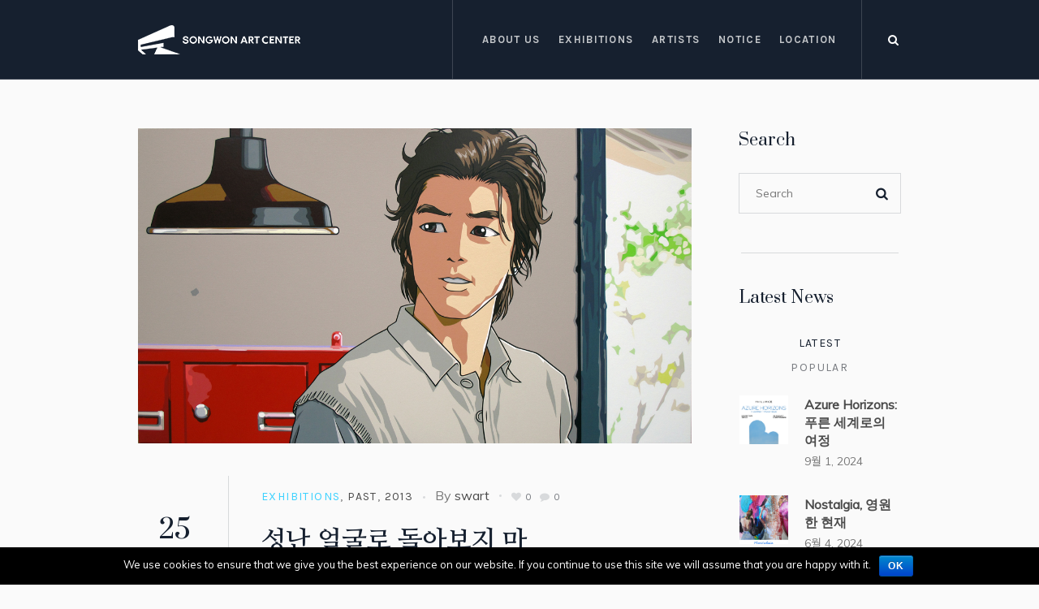

--- FILE ---
content_type: text/html; charset=UTF-8
request_url: https://songwonart.org/%EC%84%B1%EB%82%9C-%EC%96%BC%EA%B5%B4%EB%A1%9C-%EB%8F%8C%EC%95%84%EB%B3%B4%EC%A7%80-%EB%A7%88/
body_size: 20261
content:
<!DOCTYPE html>
<html lang="ko-KR" prefix="og: http://ogp.me/ns#" class="cmsmasters_html">
<head>
<meta charset="UTF-8" />
<meta name="viewport" content="width=device-width, initial-scale=1, maximum-scale=1" />
<meta name="format-detection" content="telephone=no" />
<link rel="profile" href="http://gmpg.org/xfn/11" />
<link rel="pingback" href="https://songwonart.org/xmlrpc.php" />
<title>성난 얼굴로 돌아보지 마 | Songwon art center</title>
<meta name='robots' content='max-image-preview:large' />

	<!-- Meta Tag Manager -->
	<meta http-equiv="x-ua-compatible" content="IE=edge" />
	<!-- / Meta Tag Manager -->

<!-- All in One SEO Pack 2.10.1 by Michael Torbert of Semper Fi Web Designob_start_detected [-1,-1] -->
<meta name="description"  content="이동기의 개인전 제목, 성난 얼굴로 돌아보지 마(Don&#039;t Look Back in Anger, 2013)는 일상적 문장이지만 어지간한 철학 개념보다 의미심장하다. 누구에게, 무엇에 대해 하는 말일까. 이번 전시는 한국의 TV 드라마를 소재로 한 소프 오페라(Soap Opera) 시리즈, 그래피티(Graffiti)의 재료인 스프레이 페인트를 사용한 추상 회화 등, 이동기의 최근 작업 20여 점을 소개한다. 이는 한국의 대표적 팝아티스트로 불리는 그의 작품에서 시대적, 사회적 의미를 다시 한 번 환기하는 기회가 될 것이다. 미술 시장이 예술계의 커다란 한 축을 차지한 이후, 한국 팝아트에 쏟아진 조명은 양날의 검과 같았다. 다시 말해, 그것은 쉽고 대중적인 특징 덕분에 시장에서 많은 관심을 받았지만, 또한 그 때문에 상업적 이미지의 이면에 있는 다양한 의미를 상대적으로 외면 받기도 했다. 그러나 이번 전시가 제시하는 이동기의 작업 세계는 적어도 그런 협소한 인식을 넘는 관점의 폭을 요구한다." />

<link rel="canonical" href="https://songwonart.org/성난-얼굴로-돌아보지-마/" />
			<script type="text/javascript" >
				window.ga=window.ga||function(){(ga.q=ga.q||[]).push(arguments)};ga.l=+new Date;
				ga('create', 'UA-132447618-1', 'auto');
				// Plugins
				
				ga('send', 'pageview');
			</script>
			<script async src="https://www.google-analytics.com/analytics.js"></script>
			<!-- /all in one seo pack -->

<!-- This site is optimized with the Yoast SEO plugin v9.4 - https://yoast.com/wordpress/plugins/seo/ -->
<link rel="canonical" href="https://songwonart.org/%ec%84%b1%eb%82%9c-%ec%96%bc%ea%b5%b4%eb%a1%9c-%eb%8f%8c%ec%95%84%eb%b3%b4%ec%a7%80-%eb%a7%88/" />
<meta property="og:locale" content="ko_KR" />
<meta property="og:type" content="article" />
<meta property="og:title" content="성난 얼굴로 돌아보지 마 - Songwon art center" />
<meta property="og:description" content="이동기의 개인전 제목, 성난 얼굴로 돌아보지 마(Don’t Look Back in Anger, 2013)는 일상적 문장이지만 어지간한 철학 개념보다 의미심장하다. 누구에게, 무엇에 대해 하는 말일까. 이번 전시는 한국의 TV 드라마를 소재로 한 소프 오페라(Soap Opera) 시리즈, 그래피티(Graffiti)의 재료인 스프레이 페인트를 사용한 추상 회화 등, 이동기의 최근 작업 20여 점을 소개한다. 이는 한국의 대표적 팝아티스트로 불리는 그의 작품에서 시대적, 사회적 의미를 다시 한 번 환기하는 기회가 될 것이다. 미술 시장이 예술계의 커다란 한 축을 차지한 이후, 한국 팝아트에 쏟아진 조명은 양날의 검과 같았다. 다시 말해, 그것은 쉽고 대중적인 특징 덕분에 시장에서 많은 관심을 받았지만, 또한 그 때문에 상업적 이미지의 이면에 있는 다양한 의미를 상대적으로 외면 받기도 했다. 그러나 이번 전시가 제시하는 이동기의 작업 세계는 적어도 그런 협소한 인식을 넘는 관점의 폭을 요구한다." />
<meta property="og:url" content="https://songwonart.org/%ec%84%b1%eb%82%9c-%ec%96%bc%ea%b5%b4%eb%a1%9c-%eb%8f%8c%ec%95%84%eb%b3%b4%ec%a7%80-%eb%a7%88/" />
<meta property="og:site_name" content="Songwon art center" />
<meta property="article:section" content="Exhibitions" />
<meta property="article:published_time" content="2013-09-25T06:05:30+09:00" />
<meta property="article:modified_time" content="2023-02-27T09:05:29+09:00" />
<meta property="og:updated_time" content="2023-02-27T09:05:29+09:00" />
<meta property="og:image" content="https://songwonart.org/wp-content/uploads/2019/01/13-014-517_-성난-얼굴로-돌아보지마-Dont-Look-Back-in-Anger-2013-acrylic-on-canvas-90-X-160-cm.jpg" />
<meta property="og:image:secure_url" content="https://songwonart.org/wp-content/uploads/2019/01/13-014-517_-성난-얼굴로-돌아보지마-Dont-Look-Back-in-Anger-2013-acrylic-on-canvas-90-X-160-cm.jpg" />
<meta name="twitter:card" content="summary_large_image" />
<meta name="twitter:description" content="이동기의 개인전 제목, 성난 얼굴로 돌아보지 마(Don’t Look Back in Anger, 2013)는 일상적 문장이지만 어지간한 철학 개념보다 의미심장하다. 누구에게, 무엇에 대해 하는 말일까. 이번 전시는 한국의 TV 드라마를 소재로 한 소프 오페라(Soap Opera) 시리즈, 그래피티(Graffiti)의 재료인 스프레이 페인트를 사용한 추상 회화 등, 이동기의 최근 작업 20여 점을 소개한다. 이는 한국의 대표적 팝아티스트로 불리는 그의 작품에서 시대적, 사회적 의미를 다시 한 번 환기하는 기회가 될 것이다. 미술 시장이 예술계의 커다란 한 축을 차지한 이후, 한국 팝아트에 쏟아진 조명은 양날의 검과 같았다. 다시 말해, 그것은 쉽고 대중적인 특징 덕분에 시장에서 많은 관심을 받았지만, 또한 그 때문에 상업적 이미지의 이면에 있는 다양한 의미를 상대적으로 외면 받기도 했다. 그러나 이번 전시가 제시하는 이동기의 작업 세계는 적어도 그런 협소한 인식을 넘는 관점의 폭을 요구한다." />
<meta name="twitter:title" content="성난 얼굴로 돌아보지 마 - Songwon art center" />
<meta name="twitter:image" content="https://songwonart.org/wp-content/uploads/2019/01/13-014-517_-성난-얼굴로-돌아보지마-Dont-Look-Back-in-Anger-2013-acrylic-on-canvas-90-X-160-cm.jpg" />
<script type='application/ld+json'>{"@context":"https://schema.org","@type":"Organization","url":"https://songwonart.org/","sameAs":[],"@id":"https://songwonart.org/#organization","name":"Songwon Art Center","logo":"https://songwonart.org/wp-content/uploads/2019/01/songwon-logo-b-150px.png"}</script>
<!-- / Yoast SEO plugin. -->

<link rel='dns-prefetch' href='//fonts.googleapis.com' />
<link rel='dns-prefetch' href='//s.w.org' />
<link rel="alternate" type="application/rss+xml" title="Songwon art center &raquo; 피드" href="https://songwonart.org/feed/" />
<link rel="alternate" type="application/rss+xml" title="Songwon art center &raquo; 댓글 피드" href="https://songwonart.org/comments/feed/" />
<link rel="alternate" type="text/calendar" title="Songwon art center &raquo; iCal Feed" href="https://songwonart.org/events/?ical=1" />
<link rel="alternate" type="application/rss+xml" title="Songwon art center &raquo; 성난 얼굴로 돌아보지 마 댓글 피드" href="https://songwonart.org/%ec%84%b1%eb%82%9c-%ec%96%bc%ea%b5%b4%eb%a1%9c-%eb%8f%8c%ec%95%84%eb%b3%b4%ec%a7%80-%eb%a7%88/feed/" />
		<script type="text/javascript">
			window._wpemojiSettings = {"baseUrl":"https:\/\/s.w.org\/images\/core\/emoji\/13.1.0\/72x72\/","ext":".png","svgUrl":"https:\/\/s.w.org\/images\/core\/emoji\/13.1.0\/svg\/","svgExt":".svg","source":{"concatemoji":"https:\/\/songwonart.org\/wp-includes\/js\/wp-emoji-release.min.js?ver=5.8.10"}};
			!function(e,a,t){var n,r,o,i=a.createElement("canvas"),p=i.getContext&&i.getContext("2d");function s(e,t){var a=String.fromCharCode;p.clearRect(0,0,i.width,i.height),p.fillText(a.apply(this,e),0,0);e=i.toDataURL();return p.clearRect(0,0,i.width,i.height),p.fillText(a.apply(this,t),0,0),e===i.toDataURL()}function c(e){var t=a.createElement("script");t.src=e,t.defer=t.type="text/javascript",a.getElementsByTagName("head")[0].appendChild(t)}for(o=Array("flag","emoji"),t.supports={everything:!0,everythingExceptFlag:!0},r=0;r<o.length;r++)t.supports[o[r]]=function(e){if(!p||!p.fillText)return!1;switch(p.textBaseline="top",p.font="600 32px Arial",e){case"flag":return s([127987,65039,8205,9895,65039],[127987,65039,8203,9895,65039])?!1:!s([55356,56826,55356,56819],[55356,56826,8203,55356,56819])&&!s([55356,57332,56128,56423,56128,56418,56128,56421,56128,56430,56128,56423,56128,56447],[55356,57332,8203,56128,56423,8203,56128,56418,8203,56128,56421,8203,56128,56430,8203,56128,56423,8203,56128,56447]);case"emoji":return!s([10084,65039,8205,55357,56613],[10084,65039,8203,55357,56613])}return!1}(o[r]),t.supports.everything=t.supports.everything&&t.supports[o[r]],"flag"!==o[r]&&(t.supports.everythingExceptFlag=t.supports.everythingExceptFlag&&t.supports[o[r]]);t.supports.everythingExceptFlag=t.supports.everythingExceptFlag&&!t.supports.flag,t.DOMReady=!1,t.readyCallback=function(){t.DOMReady=!0},t.supports.everything||(n=function(){t.readyCallback()},a.addEventListener?(a.addEventListener("DOMContentLoaded",n,!1),e.addEventListener("load",n,!1)):(e.attachEvent("onload",n),a.attachEvent("onreadystatechange",function(){"complete"===a.readyState&&t.readyCallback()})),(n=t.source||{}).concatemoji?c(n.concatemoji):n.wpemoji&&n.twemoji&&(c(n.twemoji),c(n.wpemoji)))}(window,document,window._wpemojiSettings);
		</script>
		<style type="text/css">
img.wp-smiley,
img.emoji {
	display: inline !important;
	border: none !important;
	box-shadow: none !important;
	height: 1em !important;
	width: 1em !important;
	margin: 0 .07em !important;
	vertical-align: -0.1em !important;
	background: none !important;
	padding: 0 !important;
}
</style>
	<!-- <link rel='stylesheet' id='wp-block-library-css'  href='https://songwonart.org/wp-includes/css/dist/block-library/style.min.css?ver=5.8.10' type='text/css' media='all' /> -->
<!-- <link rel='stylesheet' id='contact-form-7-css'  href='https://songwonart.org/wp-content/plugins/contact-form-7/includes/css/styles.css?ver=5.1.1' type='text/css' media='all' /> -->
<!-- <link rel='stylesheet' id='cookie-notice-front-css'  href='https://songwonart.org/wp-content/plugins/cookie-notice/css/front.min.css?ver=5.8.10' type='text/css' media='all' /> -->
<!-- <link rel='stylesheet' id='essential-grid-plugin-settings-css'  href='https://songwonart.org/wp-content/plugins/essential-grid/public/assets/css/settings.css?ver=2.3.1' type='text/css' media='all' /> -->
<link rel="stylesheet" type="text/css" href="//songwonart.org/wp-content/cache/wpfc-minified/ei9gcx7o/fmnzk.css" media="all"/>
<link rel='stylesheet' id='tp-open-sans-css'  href='https://fonts.googleapis.com/css?family=Open+Sans%3A300%2C400%2C600%2C700%2C800&#038;ver=5.8.10' type='text/css' media='all' />
<link rel='stylesheet' id='tp-raleway-css'  href='https://fonts.googleapis.com/css?family=Raleway%3A100%2C200%2C300%2C400%2C500%2C600%2C700%2C800%2C900&#038;ver=5.8.10' type='text/css' media='all' />
<link rel='stylesheet' id='tp-droid-serif-css'  href='https://fonts.googleapis.com/css?family=Droid+Serif%3A400%2C700&#038;ver=5.8.10' type='text/css' media='all' />
<!-- <link rel='stylesheet' id='tp-fontello-css'  href='https://songwonart.org/wp-content/plugins/essential-grid/public/assets/font/fontello/css/fontello.css?ver=2.3.1' type='text/css' media='all' /> -->
<!-- <link rel='stylesheet' id='JTPOP-popup-show-css'  href='https://songwonart.org/wp-content/plugins/jt-bad-ux-popup.1.0.14/css/jt-popup-show.css?ver=1.1.4' type='text/css' media='all' /> -->
<!-- <link rel='stylesheet' id='JTPOP-font-awesome-css'  href='https://songwonart.org/wp-content/plugins/jt-bad-ux-popup.1.0.14/css/font-awesome.min.css?ver=4.1.0' type='text/css' media='all' /> -->
<!-- <link rel='stylesheet' id='slick-css'  href='https://songwonart.org/wp-content/plugins/jt-bad-ux-popup.1.0.14/css/vendors/slider/slick/slick.css?ver=1.6.0' type='text/css' media='all' /> -->
<!-- <link rel='stylesheet' id='rs-plugin-settings-css'  href='https://songwonart.org/wp-content/plugins/revslider/public/assets/css/settings.css?ver=5.4.8.1' type='text/css' media='all' /> -->
<link rel="stylesheet" type="text/css" href="//songwonart.org/wp-content/cache/wpfc-minified/g100dpz4/fmnzk.css" media="all"/>
<style id='rs-plugin-settings-inline-css' type='text/css'>
#rs-demo-id {}
</style>
<!-- <link rel='stylesheet' id='media_boxes-css'  href='https://songwonart.org/wp-content/plugins/wp_media_boxes/plugin/css/mediaBoxes.css?ver=1' type='text/css' media='all' /> -->
<!-- <link rel='stylesheet' id='media_boxes-font-awesome-css'  href='https://songwonart.org/wp-content/plugins/wp_media_boxes/plugin/components/Font%20Awesome/css/font-awesome.min.css?ver=1' type='text/css' media='all' /> -->
<!-- <link rel='stylesheet' id='media_boxes-fancybox-css'  href='https://songwonart.org/wp-content/plugins/wp_media_boxes/plugin/components/Fancybox/jquery.fancybox.min.css?ver=1' type='text/css' media='all' /> -->
<!-- <link rel='stylesheet' id='media_boxes-magnific-popup-css'  href='https://songwonart.org/wp-content/plugins/wp_media_boxes/plugin/components/Magnific%20Popup/magnific-popup.css?ver=1' type='text/css' media='all' /> -->
<!-- <link rel='stylesheet' id='media_boxes-extra-style-css'  href='https://songwonart.org/wp-content/plugins/wp_media_boxes/plugin_extra/extra_style.css?ver=1' type='text/css' media='all' /> -->
<link rel="stylesheet" type="text/css" href="//songwonart.org/wp-content/cache/wpfc-minified/7xypeatd/hxaon.css" media="all"/>
<!-- <link rel='stylesheet' id='galleria-metropolia-theme-style-css'  href='https://songwonart.org/wp-content/themes/galleria-metropolia/style.css?ver=1.0.0' type='text/css' media='screen, print' /> -->
<!-- <link rel='stylesheet' id='galleria-metropolia-style-css'  href='https://songwonart.org/wp-content/themes/galleria-metropolia/theme-framework/theme-style/css/style.css?ver=1.0.0' type='text/css' media='screen, print' /> -->
<link rel="stylesheet" type="text/css" href="//songwonart.org/wp-content/cache/wpfc-minified/2qxq9jkl/fmnzk.css" media="screen, print"/>
<style id='galleria-metropolia-style-inline-css' type='text/css'>

	.header_mid .header_mid_inner .logo_wrap {
		width : 200px;
	}

	.header_mid_inner .logo .logo_retina {
		width : 510px;
		max-width : 510px;
	}


		.headline_aligner, 
		.cmsmasters_breadcrumbs_aligner {
			min-height:312px;
		}
		

		
		#page .cmsmasters_social_icon_color.cmsmasters_social_icon_1 {
			color:rgba(255,255,255,0.4);
		}
		
		
		#page .cmsmasters_social_icon_color.cmsmasters_social_icon_1:hover {
			color:#ffffff;
		}
		
		#page .cmsmasters_social_icon_color.cmsmasters_social_icon_2 {
			color:rgba(255,255,255,0.4);
		}
		
		
		#page .cmsmasters_social_icon_color.cmsmasters_social_icon_2:hover {
			color:#ffffff;
		}
		
		#page .cmsmasters_social_icon_color.cmsmasters_social_icon_3 {
			color:rgba(255,255,255,0.4);
		}
		
		
		#page .cmsmasters_social_icon_color.cmsmasters_social_icon_3:hover {
			color:#ffffff;
		}
		
		#page .cmsmasters_social_icon_color.cmsmasters_social_icon_4 {
			color:rgba(255,255,255,0.4);
		}
		
		
		#page .cmsmasters_social_icon_color.cmsmasters_social_icon_4:hover {
			color:#ffffff;
		}
		
		#page .cmsmasters_social_icon_color.cmsmasters_social_icon_5 {
			color:rgba(255,255,255,0.4);
		}
		
		
		#page .cmsmasters_social_icon_color.cmsmasters_social_icon_5:hover {
			color:#ffffff;
		}

		
		a.cmsmasters_cat_1 {
			color:#3ad1ff;
		}	
	
		
		a.cmsmasters_cat_65 {
			color:#ff5f3f;
		}	
	

	.header_top {
		height : 38px;
	}
	
	.header_mid {
		height : 98px;
	}
	
	.header_bot {
		height : 60px;
	}
	
	#page.cmsmasters_heading_after_header #middle, 
	#page.cmsmasters_heading_under_header #middle .headline .headline_outer {
		padding-top : 98px;
	}
	
	#page.cmsmasters_heading_after_header.enable_header_top #middle, 
	#page.cmsmasters_heading_under_header.enable_header_top #middle .headline .headline_outer {
		padding-top : 136px;
	}
	
	#page.cmsmasters_heading_after_header.enable_header_bottom #middle, 
	#page.cmsmasters_heading_under_header.enable_header_bottom #middle .headline .headline_outer {
		padding-top : 158px;
	}
	
	#page.cmsmasters_heading_after_header.enable_header_top.enable_header_bottom #middle, 
	#page.cmsmasters_heading_under_header.enable_header_top.enable_header_bottom #middle .headline .headline_outer {
		padding-top : 196px;
	}
	
	@media only screen and (max-width: 1024px) {
		.header_top,
		.header_mid,
		.header_bot {
			height : auto;
		}
		
		.header_mid .header_mid_inner > div {
			height : 98px;
		}
		
		.header_bot .header_bot_inner > div {
			height : 60px;
		}
		
		#page.cmsmasters_heading_after_header #middle, 
		#page.cmsmasters_heading_under_header #middle .headline .headline_outer, 
		#page.cmsmasters_heading_after_header.enable_header_top #middle, 
		#page.cmsmasters_heading_under_header.enable_header_top #middle .headline .headline_outer, 
		#page.cmsmasters_heading_after_header.enable_header_bottom #middle, 
		#page.cmsmasters_heading_under_header.enable_header_bottom #middle .headline .headline_outer, 
		#page.cmsmasters_heading_after_header.enable_header_top.enable_header_bottom #middle, 
		#page.cmsmasters_heading_under_header.enable_header_top.enable_header_bottom #middle .headline .headline_outer {
			padding-top : 0 !important;
		}
	}
	
	@media only screen and (max-width: 768px) {
		.header_mid .header_mid_inner > div, 
		.header_bot .header_bot_inner > div {
			height:auto;
		}
	}
#page .cmsmasters_rounded_button {
    width: 100px;
    padding: 28px 10px;
}
</style>
<!-- <link rel='stylesheet' id='galleria-metropolia-adaptive-css'  href='https://songwonart.org/wp-content/themes/galleria-metropolia/theme-framework/theme-style/css/adaptive.css?ver=1.0.0' type='text/css' media='screen, print' /> -->
<link rel="stylesheet" type="text/css" href="//songwonart.org/wp-content/cache/wpfc-minified/mnty9hvm/fmnzk.css" media="screen, print"/>
<!-- <link rel='stylesheet' id='galleria-metropolia-retina-css'  href='https://songwonart.org/wp-content/themes/galleria-metropolia/theme-framework/theme-style/css/retina.css?ver=1.0.0' type='text/css' media='screen' /> -->
<!-- <link rel='stylesheet' id='galleria-metropolia-icons-css'  href='https://songwonart.org/wp-content/themes/galleria-metropolia/css/fontello.css?ver=1.0.0' type='text/css' media='screen' /> -->
<!-- <link rel='stylesheet' id='galleria-metropolia-icons-custom-css'  href='https://songwonart.org/wp-content/themes/galleria-metropolia/theme-vars/theme-style/css/fontello-custom.css?ver=1.0.0' type='text/css' media='screen' /> -->
<!-- <link rel='stylesheet' id='animate-css'  href='https://songwonart.org/wp-content/themes/galleria-metropolia/css/animate.css?ver=1.0.0' type='text/css' media='screen' /> -->
<!-- <link rel='stylesheet' id='ilightbox-css'  href='https://songwonart.org/wp-content/themes/galleria-metropolia/css/ilightbox.css?ver=2.2.0' type='text/css' media='screen' /> -->
<!-- <link rel='stylesheet' id='ilightbox-skin-dark-css'  href='https://songwonart.org/wp-content/themes/galleria-metropolia/css/ilightbox-skins/dark-skin.css?ver=2.2.0' type='text/css' media='screen' /> -->
<!-- <link rel='stylesheet' id='galleria-metropolia-fonts-schemes-css'  href='https://songwonart.org/wp-content/uploads/cmsmasters_styles/galleria-metropolia.css?ver=1.0.0' type='text/css' media='screen' /> -->
<link rel="stylesheet" type="text/css" href="//songwonart.org/wp-content/cache/wpfc-minified/2e0bswcj/h5c4c.css" media="screen"/>
<link rel='stylesheet' id='google-fonts-css'  href='//fonts.googleapis.com/css?family=Karla%3A400%2C400i%2C700%2C700i%7CMuli%7CPrata&#038;ver=5.8.10' type='text/css' media='all' />
<!-- <link rel='stylesheet' id='galleria-metropolia-theme-vars-style-css'  href='https://songwonart.org/wp-content/themes/galleria-metropolia/theme-vars/theme-style/css/vars-style.css?ver=1.0.0' type='text/css' media='screen, print' /> -->
<link rel="stylesheet" type="text/css" href="//songwonart.org/wp-content/cache/wpfc-minified/ka0eu9w5/fmnzk.css" media="screen, print"/>
<!-- <link rel='stylesheet' id='galleria-metropolia-tribe-events-style-css'  href='https://songwonart.org/wp-content/themes/galleria-metropolia/tribe-events/cmsmasters-framework/theme-style/css/plugin-style.css?ver=1.0.0' type='text/css' media='screen' /> -->
<!-- <link rel='stylesheet' id='galleria-metropolia-tribe-events-adaptive-css'  href='https://songwonart.org/wp-content/themes/galleria-metropolia/tribe-events/cmsmasters-framework/theme-style/css/plugin-adaptive.css?ver=1.0.0' type='text/css' media='screen' /> -->
<link rel="stylesheet" type="text/css" href="//songwonart.org/wp-content/cache/wpfc-minified/d5y9tri7/fmnzk.css" media="screen"/>
<!-- <link rel='stylesheet' id='galleria-metropolia-child-style-css'  href='https://songwonart.org/wp-content/themes/galleria-metropolia-child/style.css?ver=1.0.0' type='text/css' media='screen, print' /> -->
<link rel="stylesheet" type="text/css" href="//songwonart.org/wp-content/cache/wpfc-minified/qkwakx6/fmnzk.css" media="screen, print"/>
<!-- <link rel='stylesheet' id='tribe-events-bootstrap-datepicker-css-css'  href='https://songwonart.org/wp-content/plugins/the-events-calendar/vendor/bootstrap-datepicker/css/bootstrap-datepicker.standalone.min.css?ver=4.7.3' type='text/css' media='all' /> -->
<link rel="stylesheet" type="text/css" href="//songwonart.org/wp-content/cache/wpfc-minified/7j8eklv3/fmnzk.css" media="all"/>
<script src='//songwonart.org/wp-content/cache/wpfc-minified/l21u3gc5/h5c4d.js' type="text/javascript"></script>
<!-- <script type='text/javascript' src='https://songwonart.org/wp-includes/js/jquery/jquery.min.js?ver=3.6.0' id='jquery-core-js'></script> -->
<!-- <script type='text/javascript' src='https://songwonart.org/wp-includes/js/jquery/jquery-migrate.min.js?ver=3.3.2' id='jquery-migrate-js'></script> -->
<script type='text/javascript' id='cookie-notice-front-js-extra'>
/* <![CDATA[ */
var cnArgs = {"ajaxurl":"https:\/\/songwonart.org\/wp-admin\/admin-ajax.php","hideEffect":"fade","onScroll":"","onScrollOffset":"100","cookieName":"cookie_notice_accepted","cookieValue":"true","cookieTime":"2592000","cookiePath":"\/","cookieDomain":"","redirection":"","cache":"","refuse":"no","revoke_cookies":"0","revoke_cookies_opt":"automatic","secure":"1"};
/* ]]> */
</script>
<script src='//songwonart.org/wp-content/cache/wpfc-minified/mjj7l2fl/hxaon.js' type="text/javascript"></script>
<!-- <script type='text/javascript' src='https://songwonart.org/wp-content/plugins/cookie-notice/js/front.min.js?ver=1.2.45' id='cookie-notice-front-js'></script> -->
<!-- <script type='text/javascript' src='https://songwonart.org/wp-content/plugins/essential-grid/public/assets/js/jquery.esgbox.min.js?ver=2.3.1' id='themepunchboxext-js'></script> -->
<!-- <script type='text/javascript' src='https://songwonart.org/wp-content/plugins/essential-grid/public/assets/js/jquery.themepunch.tools.min.js?ver=2.3.1' id='tp-tools-js'></script> -->
<!-- <script type='text/javascript' src='https://songwonart.org/wp-content/plugins/revslider/public/assets/js/jquery.themepunch.revolution.min.js?ver=5.4.8.1' id='revmin-js'></script> -->
<!-- <script type='text/javascript' src='https://songwonart.org/wp-content/plugins/wp_media_boxes/plugin/components/Isotope/jquery.isotope.min.js?ver=1' id='media_boxes-isotope-js-js'></script> -->
<!-- <script type='text/javascript' src='https://songwonart.org/wp-content/plugins/wp_media_boxes/plugin/components/imagesLoaded/jquery.imagesLoaded.min.js?ver=1' id='media_boxes-images-loaded-js-js'></script> -->
<!-- <script type='text/javascript' src='https://songwonart.org/wp-content/plugins/wp_media_boxes/plugin/components/Transit/jquery.transit.min.js?ver=1' id='media_boxes-transit-js-js'></script> -->
<!-- <script type='text/javascript' src='https://songwonart.org/wp-content/plugins/wp_media_boxes/plugin/components/jQuery%20Easing/jquery.easing.js?ver=1' id='media_boxes-easing-js-js'></script> -->
<!-- <script type='text/javascript' src='https://songwonart.org/wp-content/plugins/wp_media_boxes/plugin/components/Waypoints/waypoints.min.js?ver=1' id='media_boxes-waypoints-js-js'></script> -->
<!-- <script type='text/javascript' src='https://songwonart.org/wp-content/plugins/wp_media_boxes/plugin/components/jQuery%20Visible/jquery.visible.min.js?ver=1' id='media_boxes-visible-js-js'></script> -->
<!-- <script type='text/javascript' src='https://songwonart.org/wp-content/plugins/wp_media_boxes/plugin/components/Fancybox/jquery.fancybox.min.js?ver=1' id='media_boxes-fancybox-js-js'></script> -->
<!-- <script type='text/javascript' src='https://songwonart.org/wp-content/plugins/wp_media_boxes/plugin/components/Modernizr/modernizr.custom.min.js?ver=1' id='media_boxes-modernizr-custom-js-js'></script> -->
<!-- <script type='text/javascript' src='https://songwonart.org/wp-content/plugins/wp_media_boxes/plugin/components/Magnific%20Popup/jquery.magnific-popup.min.js?ver=1' id='media_boxes-magnific-popup-js-js'></script> -->
<!-- <script type='text/javascript' src='https://songwonart.org/wp-content/plugins/wp_media_boxes/plugin/js/jquery.mediaBoxes.dropdown.js?ver=1' id='media_boxes-media-boxes-dropdown-js-js'></script> -->
<!-- <script type='text/javascript' src='https://songwonart.org/wp-content/plugins/wp_media_boxes/plugin/js/jquery.mediaBoxes.js?ver=1' id='media_boxes-media-boxes-js-js'></script> -->
<!-- <script type='text/javascript' src='https://songwonart.org/wp-content/plugins/wp_media_boxes/plugin_extra/init.js?ver=1' id='media_boxes-media-boxes-js-init-js'></script> -->
<!-- <script type='text/javascript' src='https://songwonart.org/wp-content/themes/galleria-metropolia/js/debounced-resize.min.js?ver=1.0.0' id='debounced-resize-js'></script> -->
<!-- <script type='text/javascript' src='https://songwonart.org/wp-content/themes/galleria-metropolia/js/modernizr.min.js?ver=1.0.0' id='modernizr-js'></script> -->
<!-- <script type='text/javascript' src='https://songwonart.org/wp-content/themes/galleria-metropolia/js/respond.min.js?ver=1.0.0' id='respond-js'></script> -->
<!-- <script type='text/javascript' src='https://songwonart.org/wp-content/themes/galleria-metropolia/js/jquery.iLightBox.min.js?ver=2.2.0' id='iLightBox-js'></script> -->
<link rel="https://api.w.org/" href="https://songwonart.org/wp-json/" /><link rel="alternate" type="application/json" href="https://songwonart.org/wp-json/wp/v2/posts/15842" /><link rel="EditURI" type="application/rsd+xml" title="RSD" href="https://songwonart.org/xmlrpc.php?rsd" />
<link rel="wlwmanifest" type="application/wlwmanifest+xml" href="https://songwonart.org/wp-includes/wlwmanifest.xml" /> 
<meta name="generator" content="WordPress 5.8.10" />
<link rel='shortlink' href='https://songwonart.org/?p=15842' />
<link rel="alternate" type="application/json+oembed" href="https://songwonart.org/wp-json/oembed/1.0/embed?url=https%3A%2F%2Fsongwonart.org%2F%25ec%2584%25b1%25eb%2582%259c-%25ec%2596%25bc%25ea%25b5%25b4%25eb%25a1%259c-%25eb%258f%258c%25ec%2595%2584%25eb%25b3%25b4%25ec%25a7%2580-%25eb%25a7%2588%2F" />
<link rel="alternate" type="text/xml+oembed" href="https://songwonart.org/wp-json/oembed/1.0/embed?url=https%3A%2F%2Fsongwonart.org%2F%25ec%2584%25b1%25eb%2582%259c-%25ec%2596%25bc%25ea%25b5%25b4%25eb%25a1%259c-%25eb%258f%258c%25ec%2595%2584%25eb%25b3%25b4%25ec%25a7%2580-%25eb%25a7%2588%2F&#038;format=xml" />
<style>[class$="woocommerce-product-gallery__trigger"] {display:none !important;}</style>		<script type="text/javascript">
			var ajaxRevslider;
			
			jQuery(document).ready(function() {
				// CUSTOM AJAX CONTENT LOADING FUNCTION
				ajaxRevslider = function(obj) {
				
					// obj.type : Post Type
					// obj.id : ID of Content to Load
					// obj.aspectratio : The Aspect Ratio of the Container / Media
					// obj.selector : The Container Selector where the Content of Ajax will be injected. It is done via the Essential Grid on Return of Content
					
					var content = "";

					data = {};
					
					data.action = 'revslider_ajax_call_front';
					data.client_action = 'get_slider_html';
					data.token = '13c60d1416';
					data.type = obj.type;
					data.id = obj.id;
					data.aspectratio = obj.aspectratio;
					
					// SYNC AJAX REQUEST
					jQuery.ajax({
						type:"post",
						url:"https://songwonart.org/wp-admin/admin-ajax.php",
						dataType: 'json',
						data:data,
						async:false,
						success: function(ret, textStatus, XMLHttpRequest) {
							if(ret.success == true)
								content = ret.data;								
						},
						error: function(e) {
							console.log(e);
						}
					});
					
					 // FIRST RETURN THE CONTENT WHEN IT IS LOADED !!
					 return content;						 
				};
				
				// CUSTOM AJAX FUNCTION TO REMOVE THE SLIDER
				var ajaxRemoveRevslider = function(obj) {
					return jQuery(obj.selector+" .rev_slider").revkill();
				};

				// EXTEND THE AJAX CONTENT LOADING TYPES WITH TYPE AND FUNCTION
				var extendessential = setInterval(function() {
					if (jQuery.fn.tpessential != undefined) {
						clearInterval(extendessential);
						if(typeof(jQuery.fn.tpessential.defaults) !== 'undefined') {
							jQuery.fn.tpessential.defaults.ajaxTypes.push({type:"revslider",func:ajaxRevslider,killfunc:ajaxRemoveRevslider,openAnimationSpeed:0.3});   
							// type:  Name of the Post to load via Ajax into the Essential Grid Ajax Container
							// func: the Function Name which is Called once the Item with the Post Type has been clicked
							// killfunc: function to kill in case the Ajax Window going to be removed (before Remove function !
							// openAnimationSpeed: how quick the Ajax Content window should be animated (default is 0.3)
						}
					}
				},30);
			});
		</script>
		<meta name="tec-api-version" content="v1"><meta name="tec-api-origin" content="https://songwonart.org"><link rel="https://theeventscalendar.com/" href="https://songwonart.org/wp-json/tribe/events/v1/" /><meta name="generator" content="Powered by Slider Revolution 5.4.8.1 - responsive, Mobile-Friendly Slider Plugin for WordPress with comfortable drag and drop interface." />
<link rel="icon" href="https://songwonart.org/wp-content/uploads/2019/01/songwonIcon_03.png" sizes="32x32" />
<link rel="icon" href="https://songwonart.org/wp-content/uploads/2019/01/songwonIcon_03.png" sizes="192x192" />
<link rel="apple-touch-icon" href="https://songwonart.org/wp-content/uploads/2019/01/songwonIcon_03.png" />
<meta name="msapplication-TileImage" content="https://songwonart.org/wp-content/uploads/2019/01/songwonIcon_03.png" />

<!-- BEGIN ExactMetrics v5.3.7 Universal Analytics - https://exactmetrics.com/ -->
<script>
(function(i,s,o,g,r,a,m){i['GoogleAnalyticsObject']=r;i[r]=i[r]||function(){
	(i[r].q=i[r].q||[]).push(arguments)},i[r].l=1*new Date();a=s.createElement(o),
	m=s.getElementsByTagName(o)[0];a.async=1;a.src=g;m.parentNode.insertBefore(a,m)
})(window,document,'script','https://www.google-analytics.com/analytics.js','ga');
  ga('create', 'UA-132447618-1', 'auto');
  ga('send', 'pageview');
</script>
<!-- END ExactMetrics Universal Analytics -->
<script type="text/javascript">function setREVStartSize(e){									
						try{ e.c=jQuery(e.c);var i=jQuery(window).width(),t=9999,r=0,n=0,l=0,f=0,s=0,h=0;
							if(e.responsiveLevels&&(jQuery.each(e.responsiveLevels,function(e,f){f>i&&(t=r=f,l=e),i>f&&f>r&&(r=f,n=e)}),t>r&&(l=n)),f=e.gridheight[l]||e.gridheight[0]||e.gridheight,s=e.gridwidth[l]||e.gridwidth[0]||e.gridwidth,h=i/s,h=h>1?1:h,f=Math.round(h*f),"fullscreen"==e.sliderLayout){var u=(e.c.width(),jQuery(window).height());if(void 0!=e.fullScreenOffsetContainer){var c=e.fullScreenOffsetContainer.split(",");if (c) jQuery.each(c,function(e,i){u=jQuery(i).length>0?u-jQuery(i).outerHeight(!0):u}),e.fullScreenOffset.split("%").length>1&&void 0!=e.fullScreenOffset&&e.fullScreenOffset.length>0?u-=jQuery(window).height()*parseInt(e.fullScreenOffset,0)/100:void 0!=e.fullScreenOffset&&e.fullScreenOffset.length>0&&(u-=parseInt(e.fullScreenOffset,0))}f=u}else void 0!=e.minHeight&&f<e.minHeight&&(f=e.minHeight);e.c.closest(".rev_slider_wrapper").css({height:f})					
						}catch(d){console.log("Failure at Presize of Slider:"+d)}						
					};</script>
		<style type="text/css" id="wp-custom-css">
			
.ilightbox-holder img.ilightbox-image{
	position:fixed;
	top: 50%;
	left: 50%;
	transform:translate(-50%,-50%);
	width:50%;
	object-fit: scale-down;
}		</style>
		</head>
<body class="post-template-default single single-post postid-15842 single-format-standard cookies-not-set  desktop tribe-no-js">

<div class="cmsmasters_header_search_form">
			<span class="cmsmasters_header_search_form_close cmsmasters_theme_icon_cancel"></span><form method="get" action="https://songwonart.org/">
			<div class="cmsmasters_header_search_form_field">
				<button type="submit" class="cmsmasters_theme_icon_search"></button>
				<input type="search" name="s" placeholder="Search..." value="" />
			</div>
		</form></div>
<!-- Start Page -->
<div id="page" class="csstransition chrome_only cmsmasters_liquid fixed_header cmsmasters_heading_under_header hfeed site">

<!-- Start Main -->
<div id="main">


<!-- Start Header -->
<header id="header">
	<div class="header_mid" data-height="98"><div class="header_mid_outer"><div class="header_mid_inner"><div class="logo_wrap"><a href="https://songwonart.org/" title="Songwon art center" class="logo">
	<img src="https://songwonart.org/wp-content/uploads/2019/01/songwonlogo-solid_200px.png" alt="Songwon art center" /><img class="logo_retina" src="https://songwonart.org/wp-content/uploads/2019/01/songwonlogo-solid.png" alt="Songwon art center" width="510" height="92" /></a>
</div><div class="header_mid_inner_cont"><div class="resp_mid_nav_wrap"><div class="resp_mid_nav_outer"><a class="responsive_nav resp_mid_nav cmsmasters_theme_icon_resp_nav" href="javascript:void(0)"></a></div></div><div class="mid_search_but_wrap"><a href="javascript:void(0)" class="mid_search_but cmsmasters_header_search_but cmsmasters_theme_icon_search"></a></div></div><!-- Start Navigation --><div class="mid_nav_wrap"><nav><div class="menu-main-menu-container"><ul id="navigation" class="mid_nav navigation"><li id="menu-item-14873" class="menu-item menu-item-type-post_type menu-item-object-page menu-item-14873 menu-item-depth-0"><a href="https://songwonart.org/about-us/"><span class="nav_item_wrap"><span class="nav_title">About Us</span></span></a></li>
<li id="menu-item-16210" class="menu-item menu-item-type-post_type menu-item-object-page menu-item-16210 menu-item-depth-0"><a href="https://songwonart.org/exhibitions-2/"><span class="nav_item_wrap"><span class="nav_title">Exhibitions</span></span></a></li>
<li id="menu-item-15161" class="menu-item menu-item-type-post_type menu-item-object-page menu-item-15161 menu-item-depth-0"><a href="https://songwonart.org/artists/"><span class="nav_item_wrap"><span class="nav_title">Artists</span></span></a></li>
<li id="menu-item-15852" class="menu-item menu-item-type-post_type menu-item-object-page menu-item-15852 menu-item-depth-0"><a href="https://songwonart.org/notice/"><span class="nav_item_wrap"><span class="nav_title">Notice</span></span></a></li>
<li id="menu-item-14851" class="menu-item menu-item-type-post_type menu-item-object-page menu-item-14851 menu-item-depth-0"><a href="https://songwonart.org/location/"><span class="nav_item_wrap"><span class="nav_title">Location</span></span></a></li>
</ul></div></nav></div><!-- Finish Navigation --></div></div></div></header>
<!-- Finish Header -->


<!-- Start Middle -->
<div id="middle">
<div class="headline cmsmasters_color_scheme_default">
				<div class="headline_outer cmsmasters_headline_disabled">
					<div class="headline_color"></div></div></div><div class="middle_inner">
<div class="content_wrap r_sidebar">

<!-- Start Content -->
<div class="content entry">
	<div class="blog opened-article"><!-- Start Post Single Article -->
<article id="post-15842" class="cmsmasters_open_post post-15842 post type-post status-publish format-standard has-post-thumbnail hentry category-exhibitions category-past category-51">
	<figure class="cmsmasters_img_wrap"><a href="https://songwonart.org/wp-content/uploads/2019/01/13-014-517_-성난-얼굴로-돌아보지마-Dont-Look-Back-in-Anger-2013-acrylic-on-canvas-90-X-160-cm.jpg" title="성난 얼굴로 돌아보지 마" rel="ilightbox[cmsmasters_open_post_img_66d457a05cafb]" class="cmsmasters_img_link"><img post-id="15842" fifu-featured="1" src="https://songwonart.org/wp-content/uploads/2019/01/13-014-517_-성난-얼굴로-돌아보지마-Dont-Look-Back-in-Anger-2013-acrylic-on-canvas-90-X-160-cm.jpg" class=" wp-post-image" alt="성난 얼굴로 돌아보지 마" title="성난 얼굴로 돌아보지 마" title="성난 얼굴로 돌아보지 마" loading="lazy" title="성난 얼굴로 돌아보지 마" /></a></figure><div class="cmsmasters_post_date_wrap entry-meta"><span class="cmsmasters_post_date custom"><abbr class="published" title="9월 25, 2013"><span class="cmsmasters_day">25</span><span class="cmsmasters_mon">9월</span><span class="cmsmasters_year">2013</span></abbr><abbr class="dn date updated" title="2월 27, 2023">2월 27, 2023</abbr></span></div><div class="cmsmasters_post_content_wrap"><div class="cmsmasters_post_cont_info entry-meta"><span class="cmsmasters_post_category"><a href="https://songwonart.org/category/exhibitions/" class="cmsmasters_cat_color cmsmasters_cat_1" rel="category tag">Exhibitions</a>, <a href="https://songwonart.org/category/exhibitions/past/" class="cmsmasters_cat_color cmsmasters_cat_67" rel="category tag">past</a>, <a href="https://songwonart.org/category/exhibitions/2013/" class="cmsmasters_cat_color cmsmasters_cat_51" rel="category tag">2013</a></span><span class="cmsmasters_post_author">By <a href="https://songwonart.org/author/swart/" title="Posts by swart" class="vcard author" rel="author"><span class="fn">swart</span></a></span><div class="cmsmasters_post_cont_info_meta"><span class="cmsmasters_likes cmsmasters_post_likes"><a href="#" onclick="cmsmastersLike(15842, false); return false;" id="cmsmastersLike-15842" class="cmsmastersLike cmsmasters_theme_icon_like"><span>0 </span></a></span><span class="cmsmasters_comments cmsmasters_post_comments"><a class="cmsmasters_theme_icon_comment" href="https://songwonart.org/%ec%84%b1%eb%82%9c-%ec%96%bc%ea%b5%b4%eb%a1%9c-%eb%8f%8c%ec%95%84%eb%b3%b4%ec%a7%80-%eb%a7%88/#respond" title="Comment on 성난 얼굴로 돌아보지 마"><span>0 </span></a></span></div></div><header class="cmsmasters_post_header entry-header"><h2 class="cmsmasters_post_title entry-title">성난 얼굴로 돌아보지 마</h2></header><div class="cmsmasters_post_content entry-content">

성난 얼굴로 돌아보지마 Dont Look Back in Anger, 2013, acrylic on canvas, 90 X 160 cm



<strong>이동기 개인전</strong>

이동기의 개인전 제목, 성난 얼굴로 돌아보지 마(Don’t Look Back in Anger, 2013)는 일상적 문장이지만 어지간한 철학 개념보다 의미심장하다. 누구에게, 무엇에 대해 하는 말일까. 이번 전시는 한국의 TV 드라마를 소재로 한 소프 오페라(Soap Opera) 시리즈, 그래피티(Graffiti)의 재료인 스프레이 페인트를 사용한 추상 회화 등, 이동기의 최근 작업 20여 점을 소개한다. 이는 한국의 대표적 팝아티스트로 불리는 그의 작품에서 시대적, 사회적 의미를 다시 한 번 환기하는 기회가 될 것이다. 미술 시장이 예술계의 커다란 한 축을 차지한 이후, 한국 팝아트에 쏟아진 조명은 양날의 검과 같았다. 다시 말해, 그것은 쉽고 대중적인 특징 덕분에 시장에서 많은 관심을 받았지만, 또한 그 때문에 상업적 이미지의 이면에 있는 다양한 의미를 상대적으로 외면 받기도 했다. 그러나 이번 전시가 제시하는 이동기의 작업 세계는 적어도 그런 협소한 인식을 넘는 관점의 폭을 요구한다.

&nbsp;

<img loading="lazy" class="alignnone size-full wp-image-15845" src="https://songwonart.org/wp-content/uploads/2019/01/13-015-518_-딸기-Strawberry-2013-acrylic-on-canvas-150-X-120-cm.jpg" alt="" width="1181" height="1469" />

딸기 Strawberry, 2013, acrylic on canvas, /세일-고급무선전화 Sale-High Quality Wireless Phone, 2013, acrylic on canvas,

&nbsp;

역사적으로 보면, 원래 팝 아트는 친근한 이미지나 미술 상품보다는 논란의 대상으로서 의의를 갖는다. 예를 들어, 앤디 워홀이 대중문화 이미지를 차용해 만든 미국의 팝아트는 하위문화로 취급되던 영역과 고급문화로서의 순수 예술, 양측의 경계를 해체했다는 평가를 받는다. 중요한 것은 어느 한쪽에 치우친 형태로는 많은 논란과 영향력을 낳을 수 없었을 거라는 사실이다. 팝아트는 순수 예술과 대중문화, 양측의 상이한 특징을 모두 간직한 채 둘을 결합하는 이중성 때문에 흥미로웠다. 이동기의 작업들 역시 이런 유의 의미심장한 결합을 낳는다. 다만 경계를 흔들어 놓는다는 특성을 생각하면 당연하게도, 그의 예술은 단지 ‘팝아트‘라는 상표를 달고 넘어갈 수 없는 수많은 층을 드러낸다.

&nbsp;

<img loading="lazy" class="alignnone size-full wp-image-15846" src="https://songwonart.org/wp-content/uploads/2019/01/13-028-531_-아토마우스-Atomaus-2013-acrylic-on-canvas-100-X-130-cm.jpg" alt="" width="1181" height="902" />

13-028-531_ 아토마우스 Atomaus, 2013, acrylic on canvas, 100 X 130 cm

그를 대변하는 캐릭터 아토마우스가 아톰과 미키미우스를 합친 존재이듯, 이동기의 작업에는 외국 문화에서 받은 영향이 있다. 다른 한편, 이런 캐릭터가 등장하는 장면은 한국 사회 특유의 맥락을 반영하며, 따라서 서로 다른 문화의 혼재를 암시한다. 이동기는 예술과 대중문화(혹은 서브컬처)의 결합뿐 아니라 사회, 문화적 요인에 의한 다양한 이중성을 다룬다. 그리고 이에 따른 충격을 굳이 담론 없이도 예감할 만큼 강한 이미지로 나타내는 것이 그의 작업 전반의 특징이다. 고향이 서로 다른 요소들이 섞여 있는가 하면, 만화 같은 경쾌한 화면에 근대화나 이념 대립의 역사를 암시하는 듯 한 이미지가 삽입되기도 한다. 깔끔하게 정돈된 회화 형식에 불안하게 형체가 무너진 추상 회화가 접합되기도 하며, 작가의 히어로인 아토마우스는 은근히 강박적 자기 모방이나 죽음의 관념과 가까운 존재다. 작가는 서로 충돌하는 이미지들이 중첩되는 이런 방법을 통해, 각 이미지가 사회적 맥락에서 갖는 상징적 의미를 다시 극적으로 드러낸다.

&nbsp;

<img loading="lazy" class="alignnone size-full wp-image-15847" src="https://songwonart.org/wp-content/uploads/2019/01/13-025-528_-백스테이지-Backstage-2013-acrylic-on-canvas-140-X-240-cm.jpg" alt="" width="1181" height="688" />

백스테이지 Backstage, 2013, acrylic on canvas, 140 X 240 cm

&nbsp;

성난 얼굴로 돌아보지 마는 그런 중첩 과정들의 연장선상에서 읽힐 수 있다. 작가는 이번 전시에서도 위에 말한 것들과 같은 시도를 계속한다. 스프레이 페인트로 그려진 검은 사각형은 말레비치의 추상 회화를 연상시키며, 동시에 고급 예술이 머무는 제도권을 벗어나 길가의 벽을 캔버스로 삼은 ‘거리 미술(Street Art)‘을 암시한다. 작가 자신이 ‘절충주의‘라고 부르는, 여러 상이한 이미지를 한 화면에 담는 일련의 작업은 오늘날 사회처럼 복잡하고 다양하게 흩어진 상징들을 결합시키고 있다. 드라마 제목이나 유명한 팝송이 떠오르는 말인 성난 얼굴로 돌아보지 마는 소프 오페라 시리즈 중 한 작품의 제목이기도 하다. 이 작업은 드라마의 마지막 장면에서 배우의 얼굴을 클로즈업하는 것 같은 대중적인 장면을 연출한다. 한 회분의 시간과 사건들을 거둬들이는 한 순간의 표정이다. 한류와 더불어 한국 드라마가 많은 이들을 매료시키는 요즘, 그런 장면의 표정은 어떤 의미로는 현대인, 특히 한국 문화와 친밀한 사람들의 모습을 대변한다. 이동기는 그처럼 매우 동시대적인 인물의 시선을 그려 보이며 ‘성난 얼굴로 돌아보지‘ 말라고 적어 놓는다. 이는 어쩌면 그가 지금까지 화폭에 담아 온 지난 사회와 역사에 대한 서술일 것이다.<h3>Don’t Look Back in Anger</h3>
<h6>2013 09.25 ~ 2013 10.31</h6>
<img post-id="15842" fifu-featured="1" loading="lazy" class="alignnone size-full wp-image-15844" src="https://songwonart.org/wp-content/uploads/2019/01/13-014-517_-성난-얼굴로-돌아보지마-Dont-Look-Back-in-Anger-2013-acrylic-on-canvas-90-X-160-cm.jpg" alt="성난 얼굴로 돌아보지 마" title="성난 얼굴로 돌아보지 마" width="1181" height="673" />

성난 얼굴로 돌아보지마 Dont Look Back in Anger, 2013, acrylic on canvas, 90 X 160 cm

<!-- wp:paragraph -->

<strong>이동기 개인전</strong>

이동기의 개인전 제목, 성난 얼굴로 돌아보지 마(Don’t Look Back in Anger, 2013)는 일상적 문장이지만 어지간한 철학 개념보다 의미심장하다. 누구에게, 무엇에 대해 하는 말일까. 이번 전시는 한국의 TV 드라마를 소재로 한 소프 오페라(Soap Opera) 시리즈, 그래피티(Graffiti)의 재료인 스프레이 페인트를 사용한 추상 회화 등, 이동기의 최근 작업 20여 점을 소개한다. 이는 한국의 대표적 팝아티스트로 불리는 그의 작품에서 시대적, 사회적 의미를 다시 한 번 환기하는 기회가 될 것이다. 미술 시장이 예술계의 커다란 한 축을 차지한 이후, 한국 팝아트에 쏟아진 조명은 양날의 검과 같았다. 다시 말해, 그것은 쉽고 대중적인 특징 덕분에 시장에서 많은 관심을 받았지만, 또한 그 때문에 상업적 이미지의 이면에 있는 다양한 의미를 상대적으로 외면 받기도 했다. 그러나 이번 전시가 제시하는 이동기의 작업 세계는 적어도 그런 협소한 인식을 넘는 관점의 폭을 요구한다.

&nbsp;

<img loading="lazy" class="alignnone size-full wp-image-15845" src="https://songwonart.org/wp-content/uploads/2019/01/13-015-518_-딸기-Strawberry-2013-acrylic-on-canvas-150-X-120-cm.jpg" alt="" width="1181" height="1469" />

딸기 Strawberry, 2013, acrylic on canvas, /세일-고급무선전화 Sale-High Quality Wireless Phone, 2013, acrylic on canvas,

&nbsp;

역사적으로 보면, 원래 팝 아트는 친근한 이미지나 미술 상품보다는 논란의 대상으로서 의의를 갖는다. 예를 들어, 앤디 워홀이 대중문화 이미지를 차용해 만든 미국의 팝아트는 하위문화로 취급되던 영역과 고급문화로서의 순수 예술, 양측의 경계를 해체했다는 평가를 받는다. 중요한 것은 어느 한쪽에 치우친 형태로는 많은 논란과 영향력을 낳을 수 없었을 거라는 사실이다. 팝아트는 순수 예술과 대중문화, 양측의 상이한 특징을 모두 간직한 채 둘을 결합하는 이중성 때문에 흥미로웠다. 이동기의 작업들 역시 이런 유의 의미심장한 결합을 낳는다. 다만 경계를 흔들어 놓는다는 특성을 생각하면 당연하게도, 그의 예술은 단지 ‘팝아트‘라는 상표를 달고 넘어갈 수 없는 수많은 층을 드러낸다.

&nbsp;

<img loading="lazy" class="alignnone size-full wp-image-15846" src="https://songwonart.org/wp-content/uploads/2019/01/13-028-531_-아토마우스-Atomaus-2013-acrylic-on-canvas-100-X-130-cm.jpg" alt="" width="1181" height="902" />

13-028-531_ 아토마우스 Atomaus, 2013, acrylic on canvas, 100 X 130 cm

그를 대변하는 캐릭터 아토마우스가 아톰과 미키미우스를 합친 존재이듯, 이동기의 작업에는 외국 문화에서 받은 영향이 있다. 다른 한편, 이런 캐릭터가 등장하는 장면은 한국 사회 특유의 맥락을 반영하며, 따라서 서로 다른 문화의 혼재를 암시한다. 이동기는 예술과 대중문화(혹은 서브컬처)의 결합뿐 아니라 사회, 문화적 요인에 의한 다양한 이중성을 다룬다. 그리고 이에 따른 충격을 굳이 담론 없이도 예감할 만큼 강한 이미지로 나타내는 것이 그의 작업 전반의 특징이다. 고향이 서로 다른 요소들이 섞여 있는가 하면, 만화 같은 경쾌한 화면에 근대화나 이념 대립의 역사를 암시하는 듯 한 이미지가 삽입되기도 한다. 깔끔하게 정돈된 회화 형식에 불안하게 형체가 무너진 추상 회화가 접합되기도 하며, 작가의 히어로인 아토마우스는 은근히 강박적 자기 모방이나 죽음의 관념과 가까운 존재다. 작가는 서로 충돌하는 이미지들이 중첩되는 이런 방법을 통해, 각 이미지가 사회적 맥락에서 갖는 상징적 의미를 다시 극적으로 드러낸다.

&nbsp;

<img loading="lazy" class="alignnone size-full wp-image-15847" src="https://songwonart.org/wp-content/uploads/2019/01/13-025-528_-백스테이지-Backstage-2013-acrylic-on-canvas-140-X-240-cm.jpg" alt="" width="1181" height="688" />

백스테이지 Backstage, 2013, acrylic on canvas, 140 X 240 cm

&nbsp;

성난 얼굴로 돌아보지 마는 그런 중첩 과정들의 연장선상에서 읽힐 수 있다. 작가는 이번 전시에서도 위에 말한 것들과 같은 시도를 계속한다. 스프레이 페인트로 그려진 검은 사각형은 말레비치의 추상 회화를 연상시키며, 동시에 고급 예술이 머무는 제도권을 벗어나 길가의 벽을 캔버스로 삼은 ‘거리 미술(Street Art)‘을 암시한다. 작가 자신이 ‘절충주의‘라고 부르는, 여러 상이한 이미지를 한 화면에 담는 일련의 작업은 오늘날 사회처럼 복잡하고 다양하게 흩어진 상징들을 결합시키고 있다. 드라마 제목이나 유명한 팝송이 떠오르는 말인 성난 얼굴로 돌아보지 마는 소프 오페라 시리즈 중 한 작품의 제목이기도 하다. 이 작업은 드라마의 마지막 장면에서 배우의 얼굴을 클로즈업하는 것 같은 대중적인 장면을 연출한다. 한 회분의 시간과 사건들을 거둬들이는 한 순간의 표정이다. 한류와 더불어 한국 드라마가 많은 이들을 매료시키는 요즘, 그런 장면의 표정은 어떤 의미로는 현대인, 특히 한국 문화와 친밀한 사람들의 모습을 대변한다. 이동기는 그처럼 매우 동시대적인 인물의 시선을 그려 보이며 ‘성난 얼굴로 돌아보지‘ 말라고 적어 놓는다. 이는 어쩌면 그가 지금까지 화폭에 담아 온 지난 사회와 역사에 대한 서술일 것이다.</div><footer class="cmsmasters_post_footer entry-meta"></footer></div></article>
<!-- Finish Post Single Article -->
<aside class="share_posts">
		<h3 class="share_posts_title">Like this post?</h3>
		<div class="share_posts_inner">
			<a href="https://www.facebook.com/sharer/sharer.php?display=popup&u=https%3A%2F%2Fsongwonart.org%2F%25ec%2584%25b1%25eb%2582%259c-%25ec%2596%25bc%25ea%25b5%25b4%25eb%25a1%259c-%25eb%258f%258c%25ec%2595%2584%25eb%25b3%25b4%25ec%25a7%2580-%25eb%25a7%2588%2F">Facebook</a>
			<a href="https://plus.google.com/share?url=https%3A%2F%2Fsongwonart.org%2F%25ec%2584%25b1%25eb%2582%259c-%25ec%2596%25bc%25ea%25b5%25b4%25eb%25a1%259c-%25eb%258f%258c%25ec%2595%2584%25eb%25b3%25b4%25ec%25a7%2580-%25eb%25a7%2588%2F">Google+</a>
			<a href="https://twitter.com/intent/tweet?text=Check+out+%27%EC%84%B1%EB%82%9C+%EC%96%BC%EA%B5%B4%EB%A1%9C+%EB%8F%8C%EC%95%84%EB%B3%B4%EC%A7%80+%EB%A7%88%27+on+Songwon+art+center+website&url=https%3A%2F%2Fsongwonart.org%2F%25ec%2584%25b1%25eb%2582%259c-%25ec%2596%25bc%25ea%25b5%25b4%25eb%25a1%259c-%25eb%258f%258c%25ec%2595%2584%25eb%25b3%25b4%25ec%25a7%2580-%25eb%25a7%2588%2F">Twitter</a>
			<a href="https://pinterest.com/pin/create/button/?url=https%3A%2F%2Fsongwonart.org%2F%25ec%2584%25b1%25eb%2582%259c-%25ec%2596%25bc%25ea%25b5%25b4%25eb%25a1%259c-%25eb%258f%258c%25ec%2595%2584%25eb%25b3%25b4%25ec%25a7%2580-%25eb%25a7%2588%2F&media=https%3A%2F%2Fsongwonart.org%2Fwp-content%2Fuploads%2F2019%2F01%2F13-014-517_-%EC%84%B1%EB%82%9C-%EC%96%BC%EA%B5%B4%EB%A1%9C-%EB%8F%8C%EC%95%84%EB%B3%B4%EC%A7%80%EB%A7%88-Dont-Look-Back-in-Anger-2013-acrylic-on-canvas-90-X-160-cm.jpg&description=성난 얼굴로 돌아보지 마">Pinterest</a>
		</div>
	</aside>
<aside class="post_nav"><span class="cmsmasters_prev_post"><a href="https://songwonart.org/%ed%8f%ad%ed%8f%ac%ec%9d%98-%ec%8b%9c%ed%95%99/" rel="prev">폭포의 시학</a><span class="cmsmasters_prev_arrow"><span></span></span></span><span class="cmsmasters_next_post"><a href="https://songwonart.org/%ec%8a%a4%ed%8e%98%ec%9d%b8-%eb%b9%84%eb%94%94%ec%98%a4-%ec%95%84%ed%8a%b8%ec%9d%98-%ec%96%b8%ec%96%b4%ec%99%80-%eb%af%b8%ed%95%99/" rel="next">스페인 비디오 아트의 언어와 미학</a><span class="cmsmasters_next_arrow"><span></span></span></span></aside><aside class="cmsmasters_single_slider"><h3 class="cmsmasters_single_slider_title">More posts</h3><div class="cmsmasters_single_slider_inner"><div id="cmsmasters_owl_slider_66d457a061a18" class="cmsmasters_owl_slider" data-single-item="false" data-pagination="false" data-auto-play="5000"><div class="cmsmasters_owl_slider_item cmsmasters_single_slider_item">
								<div class="cmsmasters_single_slider_item_outer"><figure class="cmsmasters_img_wrap"><a href="https://songwonart.org/%ec%95%bc%ea%b0%84%ec%82%ac%eb%83%a5-%e5%b1%95-%eb%85%b8%ed%98%84%ed%83%81-%ea%b0%9c%ec%9d%b8%ec%a0%84-2/" title="야간사냥 展" class="cmsmasters_img_link preloader"><img post-id="16306" fifu-featured="1" src="https://songwonart.org/wp-content/uploads/2022/07/화목동-2022-oil-on-canvas-130.4cm-x-97.2cm-3.jpg" class="full-width wp-post-image" alt="야간사냥 展 (노현탁 개인전)" title="야간사냥 展 (노현탁 개인전)" title="야간사냥 展 (노현탁 개인전)" loading="lazy" title="야간사냥 展" /></a></figure><div class="cmsmasters_single_slider_item_inner">
										<h4 class="cmsmasters_single_slider_item_title">
											<a href="https://songwonart.org/%ec%95%bc%ea%b0%84%ec%82%ac%eb%83%a5-%e5%b1%95-%eb%85%b8%ed%98%84%ed%83%81-%ea%b0%9c%ec%9d%b8%ec%a0%84-2/">야간사냥 展</a>
										</h4>
									</div>
								</div>
							</div><div class="cmsmasters_owl_slider_item cmsmasters_single_slider_item">
								<div class="cmsmasters_single_slider_item_outer"><figure class="cmsmasters_img_wrap"><a href="https://songwonart.org/serendipitous-ostergade-cph-seoul-2-2/" title="SERENDIPITOUS  ØSTERGADE CPH SEOUL" class="cmsmasters_img_link preloader"><img post-id="16608" fifu-featured="1" width="580" height="580" src="https://songwonart.org/wp-content/uploads/2023/06/serendipitous-1.jpg" class="full-width wp-post-image" alt="SERENDIPITOUS  ØSTERGADE CPH SEOUL" title="SERENDIPITOUS  ØSTERGADE CPH SEOUL" title="SERENDIPITOUS  ØSTERGADE CPH SEOUL" loading="lazy" title="SERENDIPITOUS  ØSTERGADE CPH SEOUL" /></a></figure><div class="cmsmasters_single_slider_item_inner">
										<h4 class="cmsmasters_single_slider_item_title">
											<a href="https://songwonart.org/serendipitous-ostergade-cph-seoul-2-2/">SERENDIPITOUS  ØSTERGADE CPH SEOUL</a>
										</h4>
									</div>
								</div>
							</div><div class="cmsmasters_owl_slider_item cmsmasters_single_slider_item">
								<div class="cmsmasters_single_slider_item_outer"><figure class="cmsmasters_img_wrap"><a href="https://songwonart.org/nostalgia-%ec%98%81%ec%9b%90%ed%95%9c-%ed%98%84%ec%9e%ac/" title="Nostalgia, 영원한 현재" class="cmsmasters_img_link preloader"><img post-id="16753" fifu-featured="1" width="412" height="580" src="https://songwonart.org/wp-content/uploads/2024/06/송원포스터-42x59-fin-전시연장중-728x1024.jpg" class="full-width wp-post-image" alt="Nostalgia, 영원한 현재" title="Nostalgia, 영원한 현재" title="Nostalgia, 영원한 현재" loading="lazy" title="Nostalgia, 영원한 현재" /></a></figure><div class="cmsmasters_single_slider_item_inner">
										<h4 class="cmsmasters_single_slider_item_title">
											<a href="https://songwonart.org/nostalgia-%ec%98%81%ec%9b%90%ed%95%9c-%ed%98%84%ec%9e%ac/">Nostalgia, 영원한 현재</a>
										</h4>
									</div>
								</div>
							</div></div>
				</div>
			</aside>	<div id="respond" class="comment-respond">
		<h3 id="reply-title" class="comment-reply-title">Leave a Reply <small><a rel="nofollow" id="cancel-comment-reply-link" href="/%ec%84%b1%eb%82%9c-%ec%96%bc%ea%b5%b4%eb%a1%9c-%eb%8f%8c%ec%95%84%eb%b3%b4%ec%a7%80-%eb%a7%88/#respond" style="display:none;">Cancel Reply</a></small></h3><form action="https://songwonart.org/wp-comments-post.php" method="post" id="commentform" class="comment-form" novalidate><p class="comment-notes">Your email address will not be published.</p>
<p class="comment-form-author">
<input type="text" id="author" name="author" value="" size="35" placeholder="Your name *" />
</p>

<p class="comment-form-email">
<input type="text" id="email" name="email" value="" size="35" placeholder="Your email *" />
</p>

<p class="comment-form-cookies-consent">
<input type="checkbox" id="wp-comment-cookies-consent" name="wp-comment-cookies-consent" value="yes" />
<label for="wp-comment-cookies-consent">Save my name, email, and website in this browser for the next time I comment.</label>
</p>

<p class="comment-form-comment"><textarea name="comment" id="comment" cols="67" rows="2" placeholder="Comment"></textarea></p><p class="form-submit"><input name="submit" type="submit" id="submit" class="submit" value="Add Comment" /> <input type='hidden' name='comment_post_ID' value='15842' id='comment_post_ID' />
<input type='hidden' name='comment_parent' id='comment_parent' value='0' />
</p><p style="display: none !important;"><label>&#916;<textarea name="ak_hp_textarea" cols="45" rows="8" maxlength="100"></textarea></label><input type="hidden" id="ak_js" name="ak_js" value="233"/><script>document.getElementById( "ak_js" ).setAttribute( "value", ( new Date() ).getTime() );</script></p></form>	</div><!-- #respond -->
	</div></div>
<!-- Finish Content -->


<!-- Start Sidebar -->
<div class="sidebar">
<aside id="search-2" class="widget widget_search"><h3 class="widgettitle">Search</h3><div class="search_bar_wrap">
		<form method="get" action="https://songwonart.org/">
			<p class="search_field">
				<input name="s" placeholder="Search" value="" type="search" />
			</p>
			<p class="search_button">
				<button type="submit" class="cmsmasters_theme_icon_search"></button>
			</p>
		</form>
	</div></aside><div class="cmsmasters_widget_divider solid"></div><aside id="custom-posts-tabs-2" class="widget widget_custom_posts_tabs_entries"><h3 class="widgettitle">Latest News</h3><div class="cmsmasters_tabs tabs_mode_tab lpr"><ul class="cmsmasters_tabs_list"><li class="cmsmasters_tabs_list_item current_tab"><a href="#"><span>Latest</span></a></li><li class="cmsmasters_tabs_list_item"><a href="#"><span>Popular</span></a></li></ul><div class="cmsmasters_tabs_wrap"><div class="cmsmasters_tab tab_latest"><ul><li><div class="cmsmasters_lpr_tabs_img"><figure class="cmsmasters_img_wrap"><a href="https://songwonart.org/azure-horizons-%ed%91%b8%eb%a5%b8-%ec%84%b8%ea%b3%84%eb%a1%9c%ec%9d%98-%ec%97%ac%ec%a0%95/" title="Azure Horizons: 푸른 세계로의 여정" class="cmsmasters_img_link"><img post-id="16789" fifu-featured="1" width="83" height="180" src="https://songwonart.org/wp-content/uploads/2024/09/HK-AZURE-Frieize-Evite.jpg" class=" wp-post-image" alt="Azure Horizons: 푸른 세계로의 여정" title="Azure Horizons: 푸른 세계로의 여정" title="Azure Horizons: 푸른 세계로의 여정" loading="lazy" title="Azure Horizons: 푸른 세계로의 여정" /></a></figure></div><div class="cmsmasters_lpr_tabs_cont"><a href="https://songwonart.org/azure-horizons-%ed%91%b8%eb%a5%b8-%ec%84%b8%ea%b3%84%eb%a1%9c%ec%9d%98-%ec%97%ac%ec%a0%95/" title="Azure Horizons: 푸른 세계로의 여정">Azure Horizons: 푸른 세계로의 여정</a><abbr class="published" title="9월 1, 2024">9월 1, 2024</abbr></div></li><li><div class="cmsmasters_lpr_tabs_img"><figure class="cmsmasters_img_wrap"><a href="https://songwonart.org/nostalgia-%ec%98%81%ec%9b%90%ed%95%9c-%ed%98%84%ec%9e%ac/" title="Nostalgia, 영원한 현재" class="cmsmasters_img_link"><img post-id="16753" fifu-featured="1" width="128" height="180" src="https://songwonart.org/wp-content/uploads/2024/06/송원포스터-42x59-fin-전시연장중-728x1024.jpg" class=" wp-post-image" alt="Nostalgia, 영원한 현재" title="Nostalgia, 영원한 현재" title="Nostalgia, 영원한 현재" loading="lazy" title="Nostalgia, 영원한 현재" /></a></figure></div><div class="cmsmasters_lpr_tabs_cont"><a href="https://songwonart.org/nostalgia-%ec%98%81%ec%9b%90%ed%95%9c-%ed%98%84%ec%9e%ac/" title="Nostalgia, 영원한 현재">Nostalgia, 영원한 현재</a><abbr class="published" title="6월 4, 2024">6월 4, 2024</abbr></div></li><li><div class="cmsmasters_lpr_tabs_img"><figure class="cmsmasters_img_wrap"><a href="https://songwonart.org/spring-picnic/" title="SPRING PICNIC" class="cmsmasters_img_link"><img post-id="16740" fifu-featured="1" width="128" height="180" src="https://songwonart.org/wp-content/uploads/2024/04/송원_봄소풍_포스터_426x600-727x1024.jpg" class=" wp-post-image" alt="SPRING PICNIC" title="SPRING PICNIC" title="SPRING PICNIC" loading="lazy" title="SPRING PICNIC" /></a></figure></div><div class="cmsmasters_lpr_tabs_cont"><a href="https://songwonart.org/spring-picnic/" title="SPRING PICNIC">SPRING PICNIC</a><abbr class="published" title="4월 30, 2024">4월 30, 2024</abbr></div></li></ul></div><div class="cmsmasters_tab tab_popular"><ul><li><div class="cmsmasters_lpr_tabs_img"><figure class="cmsmasters_img_wrap"><a href="https://songwonart.org/%ec%95%bc%ea%b0%84%ec%82%ac%eb%83%a5-%e5%b1%95-%eb%85%b8%ed%98%84%ed%83%81-%ea%b0%9c%ec%9d%b8%ec%a0%84-2/" title="야간사냥 展" class="cmsmasters_img_link"><img post-id="16306" fifu-featured="1" src="https://songwonart.org/wp-content/uploads/2022/07/화목동-2022-oil-on-canvas-130.4cm-x-97.2cm-3.jpg" class=" wp-post-image" alt="야간사냥 展 (노현탁 개인전)" title="야간사냥 展 (노현탁 개인전)" title="야간사냥 展 (노현탁 개인전)" loading="lazy" title="야간사냥 展" /></a></figure></div><div class="cmsmasters_lpr_tabs_cont"><a href="https://songwonart.org/%ec%95%bc%ea%b0%84%ec%82%ac%eb%83%a5-%e5%b1%95-%eb%85%b8%ed%98%84%ed%83%81-%ea%b0%9c%ec%9d%b8%ec%a0%84-2/" title="야간사냥 展">야간사냥 展</a><abbr class="published" title="7월 19, 2022">7월 19, 2022</abbr></div></li><li><div class="cmsmasters_lpr_tabs_img"><figure class="cmsmasters_img_wrap"><a href="https://songwonart.org/serendipitous-ostergade-cph-seoul-2-2/" title="SERENDIPITOUS  ØSTERGADE CPH SEOUL" class="cmsmasters_img_link"><img post-id="16608" fifu-featured="1" width="180" height="180" src="https://songwonart.org/wp-content/uploads/2023/06/serendipitous-1.jpg" class=" wp-post-image" alt="SERENDIPITOUS  ØSTERGADE CPH SEOUL" title="SERENDIPITOUS  ØSTERGADE CPH SEOUL" title="SERENDIPITOUS  ØSTERGADE CPH SEOUL" loading="lazy" title="SERENDIPITOUS  ØSTERGADE CPH SEOUL" /></a></figure></div><div class="cmsmasters_lpr_tabs_cont"><a href="https://songwonart.org/serendipitous-ostergade-cph-seoul-2-2/" title="SERENDIPITOUS  ØSTERGADE CPH SEOUL">SERENDIPITOUS  ØSTERGADE CPH SEOUL</a><abbr class="published" title="6월 14, 2023">6월 14, 2023</abbr></div></li><li><div class="cmsmasters_lpr_tabs_img"><figure class="cmsmasters_img_wrap"><a href="https://songwonart.org/nostalgia-%ec%98%81%ec%9b%90%ed%95%9c-%ed%98%84%ec%9e%ac/" title="Nostalgia, 영원한 현재" class="cmsmasters_img_link"><img post-id="16753" fifu-featured="1" width="128" height="180" src="https://songwonart.org/wp-content/uploads/2024/06/송원포스터-42x59-fin-전시연장중-728x1024.jpg" class=" wp-post-image" alt="Nostalgia, 영원한 현재" title="Nostalgia, 영원한 현재" title="Nostalgia, 영원한 현재" loading="lazy" title="Nostalgia, 영원한 현재" /></a></figure></div><div class="cmsmasters_lpr_tabs_cont"><a href="https://songwonart.org/nostalgia-%ec%98%81%ec%9b%90%ed%95%9c-%ed%98%84%ec%9e%ac/" title="Nostalgia, 영원한 현재">Nostalgia, 영원한 현재</a><abbr class="published" title="6월 4, 2024">6월 4, 2024</abbr></div></li></ul></div></div></div></aside>
</div>
<!-- Finish Sidebar -->


		</div>
	</div>
</div>
<!-- Finish Middle -->
	<!-- Start Bottom -->
	<div id="bottom" class="cmsmasters_color_scheme_first">
		<div class="bottom_bg">
			<div class="bottom_outer">
				<div class="bottom_inner sidebar_layout_14141414">
	<aside id="text-5" class="widget widget_text">			<div class="textwidget"><p><img loading="lazy" class="alignnone size-full wp-image-15945" src="https://songwonart.org/wp-content/uploads/2019/01/songwon-logo-b-150px.png" alt="" width="150" height="101" /></p>
</div>
		</aside><aside id="text-2" class="widget widget_text"><h3 class="widgettitle">Extras</h3>			<div class="textwidget"><ul>
<li><a href="https://dkfd.org/">송원문화재단</a></li>
<li><a href="https://www.facebook.com/foundation1996/">송원문화재단 페이스북</a></li>
</ul>
</div>
		</aside><aside id="text-3" class="widget widget_text"><h3 class="widgettitle">Contacts</h3>			<div class="textwidget"><p>75, Yunposun-gil, Jongno-gu, Seoul, 03061, Korea<br />
T +82-2-735-9277<br />
F +82-2-735-9279<br />
swart2015@hanmail.net</p>
</div>
		</aside><aside id="text-4" class="widget widget_text"><h3 class="widgettitle">Open Hours</h3>			<div class="textwidget"><p>Daily: 11:00 a.m. &#8211; 6:00 p.m.<br />
Closed on Monday</p>
<p><img loading="lazy" class="alignnone wp-image-16100" src="https://songwonart.org/wp-content/uploads/2019/11/22.png" alt="" width="200" height="63" /></p>
</div>
		</aside>				</div>
			</div>
		</div>
	</div>
	<!-- Finish Bottom -->
	<a href="javascript:void(0)" id="slide_top" class="cmsmasters_theme_icon_slide_to_top"><span></span></a>
</div>
<!-- Finish Main -->

<!-- Start Footer -->
<footer id="footer">
	<div class="footer cmsmasters_color_scheme_footer cmsmasters_footer_default">
	<div class="footer_inner">
		<div class="footer_inner_cont">
						<span class="footer_copyright copyright">
				SONGWON ART CENTER © 2019 / All Rights Reserved			</span>
		</div>
	</div>
</div></footer>
<!-- Finish Footer -->

</div>
<span class="cmsmasters_responsive_width"></span>
<!-- Finish Page -->

		<script>
		( function ( body ) {
			'use strict';
			body.className = body.className.replace( /\btribe-no-js\b/, 'tribe-js' );
		} )( document.body );
		</script>
		        <script type="text/javascript">
            let cust_login = document.getElementById("loginform");
            if(cust_login !== null) {
                var recaptcha_script = document.createElement('script');
                recaptcha_script.setAttribute('src','https://www.google.com/recaptcha/api.js');
                document.head.appendChild(recaptcha_script);                
            }
        </script>
        <script> /* <![CDATA[ */var tribe_l10n_datatables = {"aria":{"sort_ascending":": activate to sort column ascending","sort_descending":": activate to sort column descending"},"length_menu":"Show _MENU_ entries","empty_table":"No data available in table","info":"Showing _START_ to _END_ of _TOTAL_ entries","info_empty":"Showing 0 to 0 of 0 entries","info_filtered":"(filtered from _MAX_ total entries)","zero_records":"No matching records found","search":"Search:","all_selected_text":"All items on this page were selected. ","select_all_link":"Select all pages","clear_selection":"Clear Selection.","pagination":{"all":"All","next":"Next","previous":"Previous"},"select":{"rows":{"0":"","_":": Selected %d rows","1":": Selected 1 row"}},"datepicker":{"dayNames":["\uc77c\uc694\uc77c","\uc6d4\uc694\uc77c","\ud654\uc694\uc77c","\uc218\uc694\uc77c","\ubaa9\uc694\uc77c","\uae08\uc694\uc77c","\ud1a0\uc694\uc77c"],"dayNamesShort":["\uc77c","\uc6d4","\ud654","\uc218","\ubaa9","\uae08","\ud1a0"],"dayNamesMin":["\uc77c","\uc6d4","\ud654","\uc218","\ubaa9","\uae08","\ud1a0"],"monthNames":["1\uc6d4","2\uc6d4","3\uc6d4","4\uc6d4","5\uc6d4","6\uc6d4","7\uc6d4","8\uc6d4","9\uc6d4","10\uc6d4","11\uc6d4","12\uc6d4"],"monthNamesShort":["1\uc6d4","2\uc6d4","3\uc6d4","4\uc6d4","5\uc6d4","6\uc6d4","7\uc6d4","8\uc6d4","9\uc6d4","10\uc6d4","11\uc6d4","12\uc6d4"],"monthNamesMin":["1\uc6d4","2\uc6d4","3\uc6d4","4\uc6d4","5\uc6d4","6\uc6d4","7\uc6d4","8\uc6d4","9\uc6d4","10\uc6d4","11\uc6d4","12\uc6d4"],"nextText":"Next","prevText":"Prev","currentText":"Today","closeText":"Done","today":"Today","clear":"Clear"}};var tribe_system_info = {"sysinfo_optin_nonce":"c4fe1b9b79","clipboard_btn_text":"Copy to clipboard","clipboard_copied_text":"System info copied","clipboard_fail_text":"Press \"Cmd + C\" to copy"};/* ]]> */ </script><script type='text/javascript' src='https://songwonart.org/wp-content/plugins/cmsmasters-mega-menu/js/jquery.megaMenu.js?ver=1.2.7' id='megamenu-js'></script>
<script type='text/javascript' id='contact-form-7-js-extra'>
/* <![CDATA[ */
var wpcf7 = {"apiSettings":{"root":"https:\/\/songwonart.org\/wp-json\/contact-form-7\/v1","namespace":"contact-form-7\/v1"}};
/* ]]> */
</script>
<script type='text/javascript' src='https://songwonart.org/wp-content/plugins/contact-form-7/includes/js/scripts.js?ver=5.1.1' id='contact-form-7-js'></script>
<script type='text/javascript' src='https://songwonart.org/wp-includes/js/jquery/ui/core.min.js?ver=1.12.1' id='jquery-ui-core-js'></script>
<script type='text/javascript' src='https://songwonart.org/wp-includes/js/jquery/ui/mouse.min.js?ver=1.12.1' id='jquery-ui-mouse-js'></script>
<script type='text/javascript' src='https://songwonart.org/wp-includes/js/jquery/ui/draggable.min.js?ver=1.12.1' id='jquery-ui-draggable-js'></script>
<script type='text/javascript' src='https://songwonart.org/wp-content/plugins/jt-bad-ux-popup.1.0.14/js/jquery.cookie.js?ver=1.4.0' id='JTPOP-jquery-cookie-js'></script>
<script type='text/javascript' src='https://songwonart.org/wp-content/plugins/jt-bad-ux-popup.1.0.14/js/jquery.touchSwipe.min.js?ver=1.6' id='JTPOP-touchswipe-js'></script>
<script type='text/javascript' src='https://songwonart.org/wp-content/plugins/jt-bad-ux-popup.1.0.14/js/imagesloaded.pkgd.min.js?ver=3.1.8' id='JTPOP-imageloaded-js'></script>
<script type='text/javascript' id='JTPOP-show-script-js-extra'>
/* <![CDATA[ */
var __JTPOP = {"home_url":"https:\/\/songwonart.org","blog_id":"1","language":"ko_KR","is_home":""};
/* ]]> */
</script>
<script type='text/javascript' src='https://songwonart.org/wp-content/plugins/jt-bad-ux-popup.1.0.14/js/jt-popup-show.js?ver=1.1.8' id='JTPOP-show-script-js'></script>
<script type='text/javascript' src='https://songwonart.org/wp-content/plugins/jt-bad-ux-popup.1.0.14/js/vendors/slider/slick/slick.min.js?ver=1.6.0' id='slick-js'></script>
<script type='text/javascript' src='https://songwonart.org/wp-content/themes/galleria-metropolia/js/cmsmasters-hover-slider.min.js?ver=1.0.0' id='cmsmasters-hover-slider-js'></script>
<script type='text/javascript' src='https://songwonart.org/wp-content/themes/galleria-metropolia/js/easing.min.js?ver=1.0.0' id='easing-js'></script>
<script type='text/javascript' src='https://songwonart.org/wp-content/themes/galleria-metropolia/js/easy-pie-chart.min.js?ver=1.0.0' id='easy-pie-chart-js'></script>
<script type='text/javascript' src='https://songwonart.org/wp-content/themes/galleria-metropolia/js/mousewheel.min.js?ver=1.0.0' id='mousewheel-js'></script>
<script type='text/javascript' src='https://songwonart.org/wp-content/themes/galleria-metropolia/js/owlcarousel.min.js?ver=1.0.0' id='owlcarousel-js'></script>
<script type='text/javascript' src='https://songwonart.org/wp-includes/js/imagesloaded.min.js?ver=4.1.4' id='imagesloaded-js'></script>
<script type='text/javascript' src='https://songwonart.org/wp-content/themes/galleria-metropolia/js/request-animation-frame.min.js?ver=1.0.0' id='request-animation-frame-js'></script>
<script type='text/javascript' src='https://songwonart.org/wp-content/themes/galleria-metropolia/js/scrollspy.js?ver=1.0.0' id='scrollspy-js'></script>
<script type='text/javascript' src='https://songwonart.org/wp-content/themes/galleria-metropolia/js/scroll-to.min.js?ver=1.0.0' id='scroll-to-js'></script>
<script type='text/javascript' src='https://songwonart.org/wp-content/themes/galleria-metropolia/js/stellar.min.js?ver=1.0.0' id='stellar-js'></script>
<script type='text/javascript' src='https://songwonart.org/wp-content/themes/galleria-metropolia/js/waypoints.min.js?ver=1.0.0' id='waypoints-js'></script>
<script type='text/javascript' id='galleria-metropolia-script-js-extra'>
/* <![CDATA[ */
var cmsmasters_script = {"theme_url":"https:\/\/songwonart.org\/wp-content\/themes\/galleria-metropolia","site_url":"https:\/\/songwonart.org\/","ajaxurl":"https:\/\/songwonart.org\/wp-admin\/admin-ajax.php","nonce_ajax_like":"67023e6362","nonce_ajax_view":"a0effead69","project_puzzle_proportion":"0.692","gmap_api_key":"","gmap_api_key_notice":"Please add your Google Maps API key","gmap_api_key_notice_link":"read more how","primary_color":"#4c4c4c","ilightbox_skin":"dark","ilightbox_path":"vertical","ilightbox_infinite":"0","ilightbox_aspect_ratio":"1","ilightbox_mobile_optimizer":"1","ilightbox_max_scale":"1","ilightbox_min_scale":"0.2","ilightbox_inner_toolbar":"0","ilightbox_smart_recognition":"0","ilightbox_fullscreen_one_slide":"0","ilightbox_fullscreen_viewport":"center","ilightbox_controls_toolbar":"1","ilightbox_controls_arrows":"0","ilightbox_controls_fullscreen":"1","ilightbox_controls_thumbnail":"1","ilightbox_controls_keyboard":"1","ilightbox_controls_mousewheel":"1","ilightbox_controls_swipe":"1","ilightbox_controls_slideshow":"0","ilightbox_close_text":"Close","ilightbox_enter_fullscreen_text":"Enter Fullscreen (Shift+Enter)","ilightbox_exit_fullscreen_text":"Exit Fullscreen (Shift+Enter)","ilightbox_slideshow_text":"Slideshow","ilightbox_next_text":"Next","ilightbox_previous_text":"Previous","ilightbox_load_image_error":"An error occurred when trying to load photo.","ilightbox_load_contents_error":"An error occurred when trying to load contents.","ilightbox_missing_plugin_error":"The content your are attempting to view requires the <a href='{pluginspage}' target='_blank'>{type} plugin<\\\/a>."};
/* ]]> */
</script>
<script type='text/javascript' src='https://songwonart.org/wp-content/themes/galleria-metropolia/js/jquery.script.js?ver=1.0.0' id='galleria-metropolia-script-js'></script>
<script type='text/javascript' id='galleria-metropolia-theme-script-js-extra'>
/* <![CDATA[ */
var cmsmasters_theme_script = {"primary_color":"#4c4c4c"};
/* ]]> */
</script>
<script type='text/javascript' src='https://songwonart.org/wp-content/themes/galleria-metropolia/theme-framework/theme-style/js/jquery.theme-script.js?ver=1.0.0' id='galleria-metropolia-theme-script-js'></script>
<script type='text/javascript' src='https://songwonart.org/wp-content/themes/galleria-metropolia/js/jquery.tweet.min.js?ver=1.3.1' id='twitter-js'></script>
<script type='text/javascript' src='https://songwonart.org/wp-content/themes/galleria-metropolia/js/smooth-sticky.min.js?ver=1.0.2' id='smooth-sticky-js'></script>
<script type='text/javascript' src='https://songwonart.org/wp-includes/js/comment-reply.min.js?ver=5.8.10' id='comment-reply-js'></script>
<script type='text/javascript' src='https://songwonart.org/wp-includes/js/wp-embed.min.js?ver=5.8.10' id='wp-embed-js'></script>

			<div id="cookie-notice" role="banner" class="cn-bottom bootstrap" style="color: #fff; background-color: #000;"><div class="cookie-notice-container"><span id="cn-notice-text">We use cookies to ensure that we give you the best experience on our website. If you continue to use this site we will assume that you are happy with it.</span><a href="#" id="cn-accept-cookie" data-cookie-set="accept" class="cn-set-cookie cn-button bootstrap button">Ok</a>
				</div>
				
			</div></body>
</html><!-- WP Fastest Cache file was created in 0.47763800621033 seconds, on 01-09-24 21:01:36 --><!-- via php -->

--- FILE ---
content_type: text/css
request_url: https://songwonart.org/wp-content/cache/wpfc-minified/ka0eu9w5/fmnzk.css
body_size: 29
content:
/**
 * @package 	WordPress
 * @subpackage 	Galleria Metropolia
 * @version		1.0.0
 * 
 * Design CSS Rules
 * Created by CMSMasters
 * 
 */

--- FILE ---
content_type: text/css
request_url: https://songwonart.org/wp-content/cache/wpfc-minified/d5y9tri7/fmnzk.css
body_size: 14769
content:
/**
 * @package 	WordPress
 * @subpackage 	Galleria Metropolia
 * @version 	1.0.4
 * 
 * Tribe Events CSS Rules
 * Created by CMSMasters
 * 
 */
/*-------------------------------------------------------------------------*/
/* Skeleton Events Styles
/*-------------------------------------------------------------------------*/
/* = Global & Miscellaneous Styles
=============================================*/
.updated-info {
  text-indent: -9999px;
  height: 0;
}
/* Event Schedule Detail Styling */
.tribe-events-event-schedule-details {
  display: inline;
}
/* 2011 Theme Extra Calendar Room */
.events-archive .entry-content,
.events-archive .entry-header {
  width: 98%;
}
/* Remove "Edit" Link from unneeded templates */
.events-archive span.edit-link {
  display: none;
}
/* Miscellaneous Helper Classes */
.clearfix:before,
.tribe-clearfix:before,
.clearfix:after,
.tribe-clearfix:after {
  content: "";
  display: table;
}
.clearfix:after,
.tribe-clearfix:after {
  clear: both;
}
.clearfix,
.tribe-clearfix {
  zoom: 1;
}
.tribe-clear {
  clear: both;
}
.tribe-events-visuallyhidden {
  border: 0;
  clip: rect(0 0 0 0);
  height: 1px;
  margin: -1px;
  overflow: hidden;
  padding: 0;
  position: absolute;
  width: 1px;
}
.tribe-hide-text {
  text-indent: 100%;
  white-space: nowrap;
  overflow: hidden;
}
.tribe-events-error {
  display: none;
}
.tribe-events-multi-event-day {
  color: #0f81bb;
}
#tribe-events-content .tribe-events-abbr {
  border-bottom: 0;
  cursor: default;
}
/* Tribe Spinner */
.tribe-events-spinner {
  width: 32px;
  height: 32px;
  margin-left: -16px;
  max-width: none;
}
.tribe-events-spinner-medium {
  width: 32px;
  height: 32px;
  margin-left: -12px;
  max-width: none;
}
.tribe-events-spinner-small {
  width: 16px;
  height: 16px;
  margin-left: -8px;
  max-width: none;
}
/* General Template Header/Footer Nav */
.tribe-events-ajax-loading {
  display: none;
  position: absolute;
  left: 50%;
  -webkit-box-shadow: none;
  box-shadow: none;
}
.tribe-events-loading .tribe-events-ajax-loading {
  display: block;
}
/* General Template Header Nav */
#tribe-events-content li.tribe-events-nav-date {
  padding-top: 16px;
}
select.tribe-events-dropdown {
  width: auto;
  font-size: 11px;
  margin: 33px 9px 0 0;
}
#tribe-events-events-picker,
#tribe-events-picker {
  display: inline;
}
/* = Events List Widget Styles (Sidebar)
   @ Template:widgets/list-widget.php
=============================================*/
.tribe-events-list-widget ol,
.tribe-events-adv-list-widget ol {
  list-style-type: square;
  margin-left: 0;
  margin-bottom: 0;
}
.tribe-events-list-widget li,
.singular.page li.hentry,
.tribe-events-adv-list-widget li,
.singular.page li.hentry {
  margin: 6px 0;
  padding: 0 0 10px 0;
}
.tribe-events-list-widget li p.entry-title.summary,
.tribe-events-adv-list-widget li p.entry-title.summary {
  margin-bottom: 0;
  padding: 0;
  font-size: 100%;
}
/* = WooTickets
=============================================*/
table.tribe-events-tickets .tickets_price {
  font-style: italic;
  color: #000;
  font-weight: bold;
}
td.tickets_name {
  color: #777;
  font-size: 13px;
}
.single-tribe_events #tribe-events-content form.cart,
.single-tribe_events #tribe-events-content div.cart {
  margin: 30px 0;
}
table.tribe-events-tickets {
  margin: 0;
  width: 100%;
  border-bottom: 0;
}
table.tribe-events-tickets td {
  border-top: 1px solid #ddd;
  padding: 8px 10px 8px 0;
  vertical-align: middle;
}
table.tribe-events-tickets td.wpec {
  line-height: 0;
}
table.tribe-events-tickets td.woocommerce {
  border-bottom: 0;
}
table.tribe-events-tickets td.wpec img {
  display: none;
}
table.tribe-events-tickets .tickets_nostock {
  display: inline-block;
  text-align: center;
}
h2.tribe-events-tickets-title {
  margin: 20px 0 15px;
  font-size: 1.4em;
  font-weight: bold;
}
/* = Events Navigation Bar
   @ Template:modules/bar.php
=============================================*/
/* Views Select */
#tribe-bar-views .tribe-bar-view-select,
#tribe-bar-views .tribe-bar-view-select ~ .tribe-select2 {
  display: none;
}
#tribe-bar-views .tribe-select2 {
  width: 108px !important;
  float: left;
}
.tribe-select2-results .select2-results {
  margin: 4px 0;
  padding: 0;
}
.tribe-select2-results .select2-results .select2-result-label {
  padding: 6px 8px;
  color: #444;
  line-height: 14px;
}
.tribe-select2-results .select2-results .select2-highlighted {
  background: #ddd;
  color: #444;
}
#tribe-bar-views .select2-container .select2-choice div {
  width: 18px;
}
#tribe-bar-views .select2-container .select2-choice span {
  margin-right: 18px;
}
#tribe-bar-views .select2-container .select2-choice span span {
  margin-right: 0;
}
/* Views Select When Have Settings */
.tribe-has-settings #tribe-bar-dates {
  margin-left: -331px;
}
.tribe-has-settings #tribe-bar-views {
  width: 142px;
  margin-left: -142px;
}
.tribe-has-settings #tribe-bar-views .select2-container .select2-choice {
  -webkit-border-bottom-right-radius: 0;
  border-bottom-right-radius: 0;
  -webkit-border-top-right-radius: 0;
  border-top-right-radius: 0;
}
.tribe-has-settings #tribe-bar-views .select2-container .select2-choice div {
  -webkit-border-radius: 0;
  border-radius: 0;
  background: transparent;
  background-image: none;
  filter: none;
  border-left: 0;
}
/* Settings */
#tribe-events-bar .tribe-bar-settings {
  overflow: hidden;
}
#tribe-events-bar .tribe-bar-button-settings span {
  height: 100%;
  float: left;
  width: 14px;
  display: inline-block;
  position: relative;
}
#tribe-bar-views .tribe-bar-drop-content button {
  width: 100%;
}
/* Filters Button & Dropdown Content */
#tribe-events-bar .tribe-bar-button-settings {
  border-left-color: transparent;
  -webkit-border-radius: 0 4px 4px 0;
  border-radius: 0 4px 4px 0;
  float: left;
  margin-left: -1px;
}
.tribe-bar-settings .tribe-bar-drop-content {
  width: 285px;
  right: -5px;
  padding: 10px 12px 4px;
}
/* Bar Width Adjustments */
.tribe-bar-full #tribe-bar-views .tribe-bar-view-select,
.tribe-bar-full #tribe-bar-views .tribe-bar-view-select ~ .tribe-select2 {
  display: none;
}
.tribe-bar-mini #tribe-bar-views .tribe-bar-view-select,
.tribe-bar-mini #tribe-bar-views .tribe-bar-view-select ~ .tribe-select2 {
  display: block;
}
.tribe-bar-full #tribe-bar-views ul.tribe-bar-view-list {
  display: block;
}
.tribe-bar-mini #tribe-bar-views ul.tribe-bar-view-list {
  display: none;
}
/* Skeleton Events Pro Styles */
/* Events Loop */
.tribe-events-loop .tribe-events-loop .vevent {
  margin: 0;
}
.tribe-events-loop h2.tribe-events-page-title {
  padding-left: 0;
}
.tribe-events-loop .published {
  margin-top: 0;
}
/* = Map View Template Styles 
   @ Template:map.php
=============================================*/
/* tribe geo location option links (displayed when multiple locations found) */
#tribe-geo-results h2,
#tribe-geo-options h2 {
  color: #222;
  font-size: 18px;
  font-weight: bold;
  line-height: 1em;
  margin: 0 0 17px;
  padding: 0;
}
#tribe-geo-links {
  margin-top: 20px;
  border-top: 1px solid #eee;
  border-right: 1px solid #eee;
  border-left: 1px solid #eee;
}
#tribe-geo-options {
  display: none;
  margin-bottom: 20px;
}
.tribe-geo-option-link {
  display: block;
  text-decoration: none;
  color: #444;
  border-bottom: 1px solid #eee;
  padding: 3px 6px;
  -webkit-transition: 0.1s ease-in-out;
  -moz-transition: 0.1s ease-in-out;
  -o-transition: 0.1s ease-in-out;
  transition: 0.1s ease-in-out;
}
.tribe-geo-option-link:hover {
  background: #f5f5f5;
}
.tribe-geo-option-link:hover,
.tribe-geo-option-link:focus {
  text-decoration: none;
}
.tribe-option-loaded,
.tribe-geo-option-link.tribe-option-loaded:hover {
  background: #666;
  color: #fff;
}
/* tribe geo location results list formatting */
#tribe-geo-results .tribe-events-notices {
  text-align: center;
  margin: 2.25em 0 0 0;
}
.tribe-geo-result-entry {
  position: relative;
  overflow: auto;
  border-bottom: 1px solid #ddd;
  padding: 2.25em 0;
}
.tribe-geo-result-last {
  border-bottom: none;
  padding-bottom: none;
}
.tribe-geo-result-thumb {
  float: left;
  width: 30%;
  margin-right: 2%;
}
.tribe-geo-result-thumb a {
  display: block;
  border: 1px solid #ddd;
  padding: 2px;
  -webkit-transition: 0.1s ease-in-out;
  -moz-transition: 0.1s ease-in-out;
  -o-transition: 0.1s ease-in-out;
  transition: 0.1s ease-in-out;
}
.tribe-geo-result-thumb a img {
  max-width: 100%;
  width: 100%;
  display: block;
}
.tribe-geo-result-data {
  float: right;
  width: 68%;
}
.tribe-geo-result-date {
  display: block;
  font-size: 16px;
  font-style: italic;
  margin: 10px 0 0 0;
  text-transform: none;
}
.tribe-geo-result-venue {
  display: block;
  margin: 10px 0 0 0;
  font-size: 16px;
}
.tribe-geo-result-excerpt {
  margin: 10px 0 0 0;
}
.tribe-geo-result-entry .tribe-geo-result-excerpt p {
  font-size: 14px;
}
.tribe-geo-result-entry h2 {
  float: left;
  width: 80%;
}
.tribe-geo-result-cost {
  width: 18%;
  float: right;
}
.tribe-geo-result-cost span {
  display: block;
  font-weight: bold;
  padding: 8px 10px;
  overflow: hidden;
  white-space: nowrap;
  text-overflow: ellipsis;
  text-align: center;
}
.timer {
  text-align: center;
  width: 100%;
  color: red;
  margin: 20px 0;
}
/* = View Loading / Pagination Styles 
   @ Template:map.php & photo.php
=============================================*/
#tribe-geo-loading {
  display: none;
  position: absolute;
  width: 100%;
  height: 100%;
  left: 0;
  top: 0;
  background: #fff;
  background: rgba(255, 255, 255, 0.2);
  z-index: 4;
  webkit-transition: all 1s linear;
  -moz-transition: all 1s linear;
  -o-transition: all 1s linear;
  -ms-transition: all 1s linear;
  transition: all 1s linear;
}
#tribe-geo-loading img {
  position: absolute;
  left: 50%;
  top: 50%;
  margin: -16px 0 0 -16px;
}
/* = Events Calendar Widget Styles (Sidebar)
   @ Template:widgets/calendar-widget.php
=============================================*/
.tribe-events-calendar-widget #tribe-events-calendar-wrap {
  width: 100%;
}
.tribe-events-calendar-widget table.tribe-events-calendar {
  width: 100%;
  table-layout: fixed;
  margin-top: 0;
  border-collapse: collapse;
}
.tribe-events-calendar-widget table.tribe-events-calendar,
.tribe-events-calendar-widget .tribe-events-calendar td {
  border: 1px solid #bbb;
}
.tribe-view-all-events {
  float: right;
}
.tribe-events-calendar-widget th {
  font-size: 10px;
  background-color: #e8e8e8;
  color: #555;
  width: 14.28%;
}
.tribe-events-calendar-widget td {
  height: auto;
  text-align: center;
}
.tribe-events-calendar-widget td div[id*="tribe-events-daynum-"] {
  padding: 6px 0;
  background-color: #f9f9f9;
}
.tribe-events-calendar-widget div[id*="tribe-events-daynum-"],
.tribe-events-calendar-widget td a {
  font-size: 10px;
}
.tribe-events-calendar-widget td a.tribe-events-day-has-event {
  color: #06c;
  cursor: default;
}
.tribe-events-calendar-widget .tribe-events-calendar .tribe-events-tooltip {
  width: 100px;
  left: 0;
  text-align: left;
  padding: 5px 10px;
  margin-bottom: 1.625em;
}
.tribe-events-calendar-widget .tribe-events-tooltip .tribe-events-arrow {
  left: 2px;
}
.tribe-events-calendar-widget .tribe-events-right .tribe-events-tooltip {
  right: 0;
  left: auto;
}
.tribe-events-calendar-widget .tribe-events-right .tribe-events-tooltip .tribe-events-arrow {
  left: auto;
  right: 2px;
}
.tribe-events-calendar-widget h5.entry-title {
  font-size: 11px;
  line-height: 1.5;
  padding: 0;
}
#ajax-loading-mini {
  display: none;
}
/*-------------------------------------------------------------------------*/
/* Global Events Styles
/*-------------------------------------------------------------------------*/
.tribe-events-address {
  margin: 0;
}
.tribe-events-address .adr br {
  display: none;
}
/* Events Nav */
.tribe-events-sub-nav {
  list-style: none;
  margin: 0;
  height: 46px;
  padding: 0;
  overflow: hidden;
  clear: both;
}
#tribe-events-header .tribe-events-sub-nav {
  margin: 0 0 20px;
}
#tribe-events-footer .tribe-events-sub-nav {
  margin: 20px 0 0;
}
.tribe-events-sub-nav li {
  margin: 0;
  padding: 0;
  position: relative;
  width: 46px;
  height: 46px;
}
.tribe-events-sub-nav li:before {
  content: none;
}
.tribe-events-sub-nav li a {
  position: absolute;
  width: 100%;
  height: 100%;
  padding: 0;
  font-size: 0;
}
.tribe-events-sub-nav li span:not([class]) {
  font-size: 12px;
  line-height: 12px;
  text-indent: -9999px;
  text-align: center;
  -webkit-border-radius: 50%;
  border-radius: 50%;
  border-width: 1px;
  border-style: solid;
  width: 46px;
  height: 46px;
  margin: auto !important;
  position: absolute;
  left: 0;
  right: 0;
  top: 0;
  bottom: 0;
}
.tribe-events-sub-nav li span:not([class]):before {
  font-family: "fontello-custom";
  text-indent: 0;
  text-align: center;
  width: 1em;
  height: 1em;
  margin: auto !important;
  position: absolute;
  left: 0;
  right: 0;
  top: 0;
  bottom: 0;
}
.tribe-events-sub-nav li.tribe-events-nav-left,
.tribe-events-sub-nav li.tribe-events-nav-left.tribe-events-nav-next,
.tribe-events-sub-nav li.tribe-events-nav-previous,
.tribe-events-sub-nav li.nav-previous {
  float: left;
}
.tribe-events-sub-nav li.tribe-events-nav-left span:not([class]):before,
.tribe-events-sub-nav li.tribe-events-nav-left.tribe-events-nav-next span:not([class]):before,
.tribe-events-sub-nav li.tribe-events-nav-previous span:not([class]):before,
.tribe-events-sub-nav li.nav-previous span:not([class]):before {
  right: -3px;
  left: 0;
  content: '\e839';
}
.tribe-events-sub-nav li.tribe-events-nav-right,
.tribe-events-sub-nav li.tribe-events-nav-right.tribe-events-nav-previous,
.tribe-events-sub-nav li.tribe-events-nav-next,
.tribe-events-sub-nav li.nav-next {
  float: right;
}
.tribe-events-sub-nav li.tribe-events-nav-right span:not([class]):before,
.tribe-events-sub-nav li.tribe-events-nav-right.tribe-events-nav-previous span:not([class]):before,
.tribe-events-sub-nav li.tribe-events-nav-next span:not([class]):before,
.tribe-events-sub-nav li.nav-next span:not([class]):before {
  left: 3px;
  right: 0;
  content: '\e83a';
}
.tribe-events-sub-nav li:only-child {
  float: right;
}
.tribe-events-sub-nav .tribe-nav-label {
  display: none;
}
/* Events Title */
.tribe-events-page-title {
  margin: 0;
  padding: 0 20px 44px;
  text-align: center;
}
/* Events Header */
#tribe-events-header .screen-reader-text {
  display: none;
}
/* Events Footer */
#tribe-events-footer .screen-reader-text {
  display: none;
}
/* Events Tooltip */
.tribe-events-tooltip {
  display: none;
  margin: 0;
  padding: 0;
  width: 260px;
  min-width: 260px;
  position: absolute;
  z-index: 10000;
  border-width: 1px;
  border-style: solid;
}
.tribe-events-tooltip:after,
.tribe-events-tooltip:before {
  content: '';
  border-top-width: 6px;
  border-top-style: solid;
  border-left-width: 5px;
  border-left-style: solid;
  border-right-width: 5px;
  border-right-style: solid;
  border-left-color: transparent;
  border-right-color: transparent;
  position: absolute;
  bottom: -6px;
  left: 6px;
}
.tribe-events-tooltip:after {
  bottom: -4px;
}
.tribe-events-month .tribe-events-tooltip {
  bottom: 100% !important;
}
.tribe-events-right .tribe-events-tooltip {
  left: auto;
  right: 0;
}
.tribe-events-right .tribe-events-tooltip:after,
.tribe-events-right .tribe-events-tooltip:before {
  left: auto;
  right: 10px;
}
.tribe-events-tooltip .tribe-events-event-body {
  padding: 0;
  position: relative;
  overflow: hidden;
}
.tribe-events-tooltip .tribe-events-event-body p {
  padding: 0;
}
.tribe-events-tooltip .tribe-events-event-body_inner {
  padding: 20px;
  position: relative;
  overflow: hidden;
}
.tribe-events-tooltip .tribe-events-event-thumb + .tribe-events-event-body_inner {
  padding-top: 15px;
}
.tribe-events-tooltip .preloader {
  padding-bottom: 66.8%;
}
.tribe-events-tooltip .preloader.highImg {
  height: auto;
  padding: 0;
}
.tribe-events-tooltip .entry-title {
  margin: 0 0 -4px;
  position: relative;
}
.tribe-events-tooltip .duration {
  margin: 0 0 8px;
  position: relative;
  overflow: hidden;
}
.tribe-events-tooltip .description {
  margin: 0;
  padding: 0;
  position: relative;
  overflow: hidden;
}
.tribe-events-tooltip .tribe-events-arrow {
  display: none;
}
/* Event Notices */
.tribe-events-notices {
  padding: 15px 20px;
  margin: 20px 0;
  border-width: 1px;
  border-style: solid;
  position: relative;
}
.tribe-events-notices:before {
  content: '';
  position: absolute;
  left: -1px;
  top: -1px;
  bottom: -1px;
  width: 2px;
}
.tribe-events-notices > ul,
.tribe-events-notices > ul > li {
  margin: 0;
  padding: 0;
  list-style: none;
}
.tribe-events-notices > ul:before,
.tribe-events-notices > ul > li:before {
  content: none;
}
.tribe-events-date {
  display: inline-block;
}
/* Recurring Info */
.recurringinfo {
  display: inline-block;
  position: relative;
}
.recurringinfo .tribe-events-divider {
  text-indent: -9999px;
  line-height: 1em;
  display: inline-block;
  width: 1em;
  margin: 0 1px;
  position: relative;
}
.recurringinfo .tribe-events-divider:before {
  content: '/';
  text-indent: 0;
  text-align: center;
  width: 1em;
  height: 1em;
  margin: auto !important;
  position: absolute;
  left: 0;
  right: 0;
  top: 0;
  bottom: 0;
}
.recurringinfo .recurring-info-tooltip {
  margin-top: 5px;
  padding: 0;
  overflow: visible;
  bottom: auto !important;
  top: 100%;
}
.recurringinfo .recurring-info-tooltip:before {
  display: block;
  top: -10px;
  bottom: auto;
  border-top-width: 0;
  border-top-style: solid;
  border-bottom-width: 10px;
  border-bottom-style: solid;
}
.recurringinfo .recurring-info-tooltip:after {
  top: -8px;
  bottom: auto;
  border-top-width: 0;
  border-top-style: solid;
  border-bottom-width: 10px;
  border-bottom-style: solid;
}
.recurringinfo .recurring-info-tooltip .tribe-events-event-body {
  padding: 15px;
}
/* Events Map */
.gm-style img {
  max-width: none;
}
/*-------------------------------------------------------------------------*/
/* Events Bar
/*-------------------------------------------------------------------------*/
#tribe-events-bar {
  position: relative;
  overflow: hidden;
  margin-bottom: 60px;
}
#tribe-bar-collapse-toggle {
  display: none;
}
/* Filters */
.tribe-bar-filters {
  padding: 0 0 8px;
  position: relative;
  overflow: hidden;
}
.tribe-bar-filters-inner {
  margin: 0 -1.72%;
  position: relative;
  overflow: hidden;
}
.tribe-bar-filters-inner > div {
  width: 29.89%;
  margin: 0 1.72% 20px;
  position: relative;
  float: left;
  overflow: hidden;
}
.tribe-events-uses-geolocation .tribe-bar-filters-inner > div {
  width: 21.56%;
}
.tribe-bar-filters-inner > div label {
  display: block;
  padding-bottom: 16px;
}
.tribe-bar-filters-inner > div input {
  width: 100%;
}
.datepicker.dropdown-menu {
  z-index: 9999 !important;
}
.datepicker.dropdown-menu table tr th:first-child,
.datepicker.dropdown-menu table tr td:first-child {
  border-left-width: 0;
  border-left-style: solid;
}
.datepicker.dropdown-menu table tr th:last-child,
.datepicker.dropdown-menu table tr td:last-child {
  border-right-width: 0;
  border-right-style: solid;
}
/* Views */
#tribe-bar-views {
  margin: 0;
  position: relative;
  display: inline-block;
  overflow: hidden;
  clear: both;
}
#tribe-bar-views label {
  position: relative;
  float: left;
}
#tribe-bar-views .tribe-bar-views-select {
  visibility: hidden;
  display: none;
}
#tribe-bar-views .tribe-bar-views-list {
  margin: 0;
  padding: 0 0 0 15px;
  position: relative;
  overflow: hidden;
  float: left;
}
#tribe-bar-views .tribe-bar-views-list li {
  position: relative;
  display: inline-block;
  vertical-align: middle;
  margin: 0;
  padding: 0 25px 0 0;
  overflow: hidden;
}
#tribe-bar-views .tribe-bar-views-list li a {
  display: inline-block;
  padding: 0;
  cursor: pointer;
}
#tribe-bar-views .tribe-bar-views-list li.tribe-bar-active a {
  cursor: default;
}
#tribe-bar-views .tribe-bar-views-list li:before {
  content: '';
  display: block;
  width: 3px;
  height: 3px;
  margin: auto !important;
  position: absolute;
  left: auto;
  right: 12px;
  top: 0;
  bottom: 0;
  -webkit-border-radius: 50%;
  border-radius: 50%;
}
#tribe-bar-views .tribe-bar-views-list li:last-child {
  padding: 0;
}
#tribe-bar-views .tribe-bar-views-list li:last-child:before {
  content: none;
}
#tribe-bar-views.tribe-bar-views-open .button {
  outline: none;
}
#tribe-bar-views.tribe-bar-views-open .tribe-bar-views-list {
  display: block;
}
/*-------------------------------------------------------------------------*/
/* Events Pages
/*-------------------------------------------------------------------------*/
/* Map */
#tribe-geo-map-wrapper {
  padding: 0 0 40px;
  position: relative;
  z-index: 2;
  overflow: hidden;
}
#tribe-geo-map-wrapper #tribe-geo-map {
  width: 100%;
  height: 0;
  padding-bottom: 30%;
  position: relative;
  z-index: 3;
  overflow: hidden;
}
#tribe-geo-map-wrapper #tribe-geo-map > div {
  position: absolute;
}
#tribe-geo-map-wrapper #tribe-geo-map label {
  width: auto;
  display: inline;
}
#tribe-geo-map-wrapper #tribe-geo-map img {
  max-width: none;
}
.photo-loader {
  position: absolute;
  top: 200px;
  left: 50%;
}
#tribe-events-content {
  position: relative;
  padding: 8px 0 74px;
}
#tribe-events-content.tribe-events-single {
  padding: 0;
}
.middle_content #tribe-events-content.tribe-events-single {
  padding: 0 0 60px;
}
#tribe-events-content > .tribe-events-button {
  position: relative;
  line-height: 46px;
}
#tribe-events-content .isotope,
#tribe-events-content .isotope .isotope-item {
  -webkit-transition-duration: 0.2s;
  -moz-transition-duration: 0.2s;
  -ms-transition-duration: 0.2s;
  -o-transition-duration: 0.2s;
  transition-duration: 0.2s;
}
/* Months */
.tribe-events-month {
  position: relative;
}
table.tribe-events-calendar {
  display: block;
  padding: 0;
  margin: 0 1px 20px;
  border-spacing: 0;
  clear: both;
}
table.tribe-events-calendar thead th {
  width: 250px;
  padding: 20px 5px;
  text-align: center;
}
table.tribe-events-calendar tbody td {
  width: 14.28%;
  height: 110px;
  vertical-align: top;
  position: relative;
  padding: 0;
  border-width: 1px;
  border-style: solid;
}
table.tribe-events-calendar tbody td div[id*="tribe-events-daynum-"] {
  padding: 5px 16px;
  position: relative;
  border-bottom-width: 1px;
  border-bottom-style: solid;
  overflow: hidden;
}
table.tribe-events-calendar tbody td div[id*="tribe-events-daynum-"] a {
  display: block;
  margin: -5px -16px;
  padding: 5px 16px;
  position: relative;
}
table.tribe-events-calendar tbody td.tribe-events-present {
  border-width: 2px;
  border-style: solid;
}
table.tribe-events-calendar tbody td.tribe-events-present div[id*="tribe-events-daynum-"] {
  border-bottom-width: 2px;
  border-bottom-style: solid;
}
table.tribe-events-calendar tbody td .tribe_events {
  margin: 0;
  position: relative;
}
table.tribe-events-calendar tbody td .tribe_events.tribe-event-featured {
  border-width: 1px;
  border-style: solid;
}
table.tribe-events-calendar tbody td .tribe_events:not(.tribe-event-featured) + .tribe_events {
  border-top-width: 1px;
  border-top-style: solid;
}
table.tribe-events-calendar tbody td .tribe-events-month-event-title {
  margin: 0;
  padding: 0;
}
table.tribe-events-calendar tbody td .tribe-events-month-event-title a {
  display: block;
  padding: 10px 15px;
}
table.tribe-events-calendar tbody td .tribe-events-viewmore {
  padding: 10px 15px;
  position: relative;
  overflow: hidden;
}
table.tribe-events-calendar tbody td .tribe-events-viewmore a {
  display: block;
  position: relative;
}
.tribe-events-tooltip .tribe-events-event-body {
  padding: 5px 10px;
}
/* List, Day, Map */
.tribe-events-list {
  position: relative;
}
.tribe-events-list .tribe-events-page-title {
  padding-bottom: 24px;
}
.tribe-events-list.tribe-events-map .tribe-events-page-title {
  padding-bottom: 44px;
}
.tribe-events-list .tribe-events-user-recurrence-toggle {
  visibility: hidden;
  display: none;
  margin-bottom: 25px;
}
.tribe-events-list .tribe-events-list-separator-month,
.tribe-events-list .tribe-events-day-time-slot > h5 {
  display: block;
  margin: 0;
  padding: 31px 20px 36px;
  position: relative;
  overflow: hidden;
  text-align: center;
}
.tribe-events-list .tribe-events-list-separator-month:first-child {
  padding-top: 5px;
}
.tribe-events-list .type-tribe_events {
  padding: 50px 0;
  margin: 0 0 6px;
  position: relative;
  overflow: hidden;
  border-width: 1px;
  border-style: solid;
}
.tribe-events-list .type-tribe_events:last-child {
  margin: 0;
}
.tribe-events-list .cmsmasters_events_more {
  min-width: 180px;
  text-align: right;
}
.tribe-events-list .cmsmasters_events_more .button {
  padding: 0 15px;
}
.tribe-events-list .tribe-events-event-image,
.tribe-events-list .cmsmasters_events_list_event_info,
.tribe-events-list .cmsmasters_event_big_date,
.tribe-events-list .cmsmasters_events_more {
  display: table-cell;
  vertical-align: middle;
}
.tribe-events-list .cmsmasters_event_big_date {
  width: 270px;
}
.tribe-events-list .tribe-events-event-image {
  width: 125px;
}
.tribe-events-list .tribe-events-event-image .cmsmasters_img_wrap {
  max-width: 125px;
  max-height: 125px;
  -webkit-border-radius: 50%;
  border-radius: 50%;
}
.tribe-events-list .cmsmasters_events_list_event_wrap {
  position: relative;
  display: table;
  width: 100%;
}
.tribe-events-list .cmsmasters_events_list_event_wrap > div:first-of-type {
  padding-left: 3.44%;
  padding-right: 0;
}
.tribe-events-list .cmsmasters_events_list_event_wrap > div:last-of-type {
  padding-left: 0;
  padding-right: 3.44%;
}
.tribe-events-list .cmsmasters_events_list_event_info {
  position: relative;
  padding: 0 3.44% 0;
}
.tribe-events-list .tribe-events-list-event-title {
  margin: 0 0 17px;
  padding: 0;
}
.tribe-events-list .tribe-events-event-meta {
  margin: 0;
  padding: 0;
  position: relative;
}
.tribe-events-list .tribe-events-event-meta .author > div {
  padding: 0 0 5px;
  position: relative;
}
.tribe-events-list .tribe-events-event-meta .author > div:before {
  font-size: 16px;
  line-height: 26px;
  width: 18px;
  height: 1em;
  margin: auto !important;
  position: absolute;
  left: 0;
  right: auto;
  top: 0;
  bottom: auto;
}
.tribe-events-list .tribe-events-event-meta .author > div:last-child {
  padding-bottom: 0;
}
.tribe-events-list .tribe-events-event-meta .author > div.tribe-events-list-event-description {
  padding-top: 8px;
}
.tribe-events-list .tribe-events-event-meta .author > div.tribe-events-list-event-description p:last-child {
  padding: 0;
}
.tribe-events-list .tribe-events-event-meta .tribe-address br {
  display: none;
}
.tribe-events-list .tribe-events-event-meta .tribe-events-gmap {
  margin: 0 0 0 5px;
}
.tribe-events-list .tribe-events-read-more {
  display: inline-block;
}
.cmsmasters_event_big_date {
  white-space: nowrap;
}
.cmsmasters_event_big_day {
  display: inline-block;
  vertical-align: middle;
  margin-right: 18px;
  margin-top: 14px;
}
.cmsmasters_event_big_date_ovh {
  display: inline-block;
  vertical-align: middle;
}
.cmsmasters_event_big_month {
  display: block;
}
/* Photo */
.tribe-events-photo-grid-sizer {
  width: 33.33%;
}
.tribe-events-photo-gutter-sizer {
  width: 0;
}
.tribe-events-photo .tribe-events-page-title {
  padding-bottom: 16px;
}
.tribe-events-photo .tribe-events-loop {
  margin: 0 -20px;
}
.tribe-events-photo #tribe-events-photo-events {
  -webkit-transition-property: height;
  -moz-transition-property: height;
  -ms-transition-property: height;
  -o-transition-property: height;
  transition-property: height;
}
.tribe-events-photo #tribe-events-photo-events.isotope {
  opacity: 0;
}
.tribe-events-photo #tribe-events-photo-events.photo-hidden {
  opacity: 0;
}
.tribe-events-photo #tribe-events-photo-events.photo-two-col .tribe-events-photo-event {
  width: 50%;
}
.tribe-events-photo #tribe-events-photo-events .isotope-item {
  -webkit-transition-property: 0.2s ease-in;
  -moz-transition-property: 0.2s ease-in;
  -ms-transition-property: 0.2s ease-in;
  -o-transition-property: 0.2s ease-in;
  transition-property: 0.2s ease-in;
}
.tribe-events-photo .tribe-events-user-recurrence-toggle {
  visibility: hidden;
  display: none;
}
.tribe-events-photo .tribe-events-photo-event {
  width: 33.3%;
  padding: 40px 20px 0;
  position: relative;
  float: left;
}
.tribe-events-photo .tribe-events-photo-event-wrap {
  position: relative;
}
.tribe-events-photo .tribe-events-event-image {
  width: 100%;
  height: 0;
  margin: 0;
  padding-bottom: 66.8%;
  position: relative;
}
.tribe-events-photo .tribe-events-event-image img {
  width: 100%;
  height: 100%;
  position: absolute;
  top: 0;
  left: 0;
}
.tribe-events-photo .tribe-events-event-details {
  padding: 25px 0;
  position: relative;
}
.tribe-events-photo .tribe-events-list-event-title {
  margin: 0 0 14px;
  padding: 0;
  position: relative;
}
.tribe-events-photo .tribe-events-event-meta {
  margin: 0;
  padding: 0;
  position: relative;
}
.tribe-events-photo .time-details {
  position: relative;
}
.tribe-events-photo .tribe-events-list-photo-description {
  padding: 24px 0 0;
  position: relative;
  overflow: hidden;
}
.tribe-events-photo .tribe-events-list-photo-description > *:last-child {
  margin-bottom: 0;
  padding-bottom: 0;
}
/* Week */
.tribe-events-week-grid {
  z-index: 9;
}
.tribe-events-grid {
  width: 100%;
  position: relative;
}
.tribe-events-grid .tribe-scroller {
  position: relative;
  width: 100%;
  height: 500px;
  overflow: hidden;
  border-left-width: 1px;
  border-left-style: solid;
  border-right-width: 1px;
  border-right-style: solid;
  border-bottom-width: 1px;
  border-bottom-style: solid;
}
.tribe-events-grid .tribe-scroller > .scroller-content {
  position: absolute;
  overflow: scroll;
  overflow-x: hidden;
  top: 0;
  right: 0;
  bottom: 0;
  left: 0;
}
.tribe-events-grid .tribe-scroller > .scroller-content:focus {
  outline: thin dotted;
}
.tribe-events-grid .tribe-scroller > .scroller-content::-webkit-scrollbar {
  display: none;
}
.tribe-events-grid .has-scrollbar > .scroller-content::-webkit-scrollbar {
  display: block;
}
.tribe-events-grid .tribe-scroller > .scroller-pane {
  background: rgba(0, 0, 0, 0.25);
  position: absolute;
  width: 10px;
  right: 0;
  top: 0;
  bottom: 0;
  visibility: hidden\9;
  /* Target only IE7 and IE8 with this hack */
  opacity: .01;
  -webkit-transition: .2s;
  -moz-transition: .2s;
  -o-transition: .2s;
  transition: .2s;
  -moz-border-radius: 5px;
  -webkit-border-radius: 5px;
  border-radius: 5px;
  z-index: 1000 !important;
}
.tribe-events-grid .tribe-scroller > .scroller-pane > .scroller-slider {
  background: #444;
  background: rgba(0, 0, 0, 0.5);
  position: relative;
  margin: 0 1px;
  -moz-border-radius: 3px;
  -webkit-border-radius: 3px;
  border-radius: 3px;
}
.tribe-events-grid .tribe-scroller:hover > .scroller-pane,
.tribe-events-grid .scroller-pane.active,
.tribe-events-grid .scroller-pane.flashed {
  visibility: visible\9;
  /* Target only IE7 and IE8 with this hack */
  opacity: 0.99;
}
.tribe-events-grid .tribe-week-grid-outer-wrap {
  position: relative;
}
.tribe-events-grid .tribe-week-grid-inner-wrap {
  width: 100%;
  position: absolute;
}
.tribe-events-grid .tribe-week-grid-block {
  height: 60px;
  padding: 0;
  margin: 0;
  position: relative;
}
.tribe-events-grid .tribe-week-grid-block div {
  height: 31px;
  margin-bottom: 29px;
  border-top-width: 1px;
  border-top-style: solid;
  border-bottom-width: 1px;
  border-bottom-style: solid;
}
.tribe-events-grid .tribe-grid-body {
  position: relative;
}
.tribe-events-grid .column {
  width: 14.2857%;
  min-height: 1px;
  vertical-align: top;
  position: relative;
  float: left;
}
.tribe-events-grid .column.first {
  width: 100px;
  text-align: center;
  float: left;
}
.tribe-events-grid .column.first > span {
  vertical-align: middle;
}
.tribe-events-grid .column.first:after {
  content: '';
  display: inline-block;
  vertical-align: middle;
  height: 100%;
}
.tribe-events-grid .tribe-week-grid-hours {
  width: 100px;
  float: left;
}
.tribe-events-grid .tribe-week-grid-hours div {
  height: 60px;
  padding: 23px 0 0;
  position: relative;
  text-align: center;
  border-top-width: 1px;
  border-top-style: solid;
}
.tribe-events-grid .tribe-grid-content-wrap {
  padding: 0 0 0 100px;
}
.tribe-events-grid .tribe-grid-content-wrap:after {
  content: '.';
  display: block;
  clear: both;
  height: 0;
  visibility: hidden;
  overflow: hidden;
}
.tribe-events-grid .tribe-grid-content-wrap .column {
  border-left-width: 1px;
  border-left-style: solid;
}
.tribe-events-grid .tribe-grid-header {
  position: relative;
  overflow: hidden;
  border-width: 1px;
  border-style: solid;
}
.tribe-events-grid .tribe-grid-header .column {
  border-left-width: 0;
  border-left-style: solid;
}
.tribe-events-grid .tribe-grid-header a {
  display: block;
}
.tribe-events-grid .tribe-grid-header span {
  display: block;
  padding: 20px 5px;
  text-align: center;
}
.tribe-events-grid .tribe-grid-allday {
  margin-bottom: -1px;
  position: relative;
  z-index: 10;
  border-left-width: 1px;
  border-left-style: solid;
  border-right-width: 1px;
  border-right-style: solid;
  border-bottom-width: 1px;
  border-bottom-style: solid;
}
.tribe-events-grid .tribe-grid-allday .tribe-events-tooltip {
  top: 100% !important;
  bottom: auto !important;
}
.tribe-events-grid .tribe-grid-allday .tribe-week-event {
  position: relative;
}
.tribe-events-grid .tribe-grid-allday .tribe-week-event .vevent {
  width: 100%;
  min-width: 100%;
  max-width: 100%;
  cursor: pointer;
}
.tribe-events-grid .tribe-week-event {
  width: 100%;
  visibility: hidden;
  position: absolute;
}
.tribe-events-grid .tribe-week-event:hover {
  z-index: 800;
}
.tribe-events-grid .tribe-week-event .vevent {
  width: 100%;
  height: 100%;
  padding: 1px;
  position: relative;
  z-index: 1;
  cursor: pointer;
}
.tribe-events-grid .tribe-week-event .vevent .entry-title {
  display: block;
  width: 100%;
  height: 100%;
  margin: 0;
  padding: 0;
  overflow: hidden;
  border-width: 1px;
  border-style: solid;
}
.tribe-events-grid .tribe-week-event .vevent .entry-title a {
  display: block;
  width: 100%;
  height: 100%;
  padding: 10px 20px;
  text-overflow: ellipsis;
  overflow: hidden;
  -webkit-transition: none;
  -moz-transition: none;
  -ms-transition: none;
  -o-transition: none;
  transition: none;
}
.tribe-events-grid .tribe-week-event .tribe-events-tooltip {
  margin-left: -23px;
}
.tribe-events-grid .tribe-week-event .tribe-events-tooltip:after,
.tribe-events-grid .tribe-week-event .tribe-events-tooltip:before {
  border-right-width: 6px;
  border-right-style: solid;
  border-left-width: 0;
  border-left-style: solid;
  border-top-width: 5px;
  border-top-style: solid;
  border-bottom-width: 5px;
  border-bottom-style: solid;
  border-top-color: transparent;
  border-bottom-color: transparent;
  top: 10px;
  bottom: auto;
  right: auto;
  left: -8px;
}
.tribe-events-grid .tribe-week-event .tribe-events-tooltip:after {
  left: -6px;
}
.tribe-events-grid .tribe-events-day-column-0 .tribe-events-tooltip,
.tribe-events-grid .tribe-events-day-column-6 .tribe-events-tooltip,
.tribe-events-grid .tribe-events-day-column-5 .tribe-events-tooltip {
  left: auto;
  right: 0;
  margin-left: 0;
  margin-right: -22px;
}
.tribe-events-grid .tribe-events-day-column-0 .tribe-events-tooltip:after,
.tribe-events-grid .tribe-events-day-column-6 .tribe-events-tooltip:after,
.tribe-events-grid .tribe-events-day-column-5 .tribe-events-tooltip:after,
.tribe-events-grid .tribe-events-day-column-0 .tribe-events-tooltip:before,
.tribe-events-grid .tribe-events-day-column-6 .tribe-events-tooltip:before,
.tribe-events-grid .tribe-events-day-column-5 .tribe-events-tooltip:before {
  border-right-width: 0;
  border-right-style: solid;
  border-left-width: 5px;
  border-left-style: solid;
  top: 10px;
  right: -5px;
  left: auto;
}
.tribe-events-grid .tribe-events-day-column-0 .tribe-events-tooltip:after,
.tribe-events-grid .tribe-events-day-column-6 .tribe-events-tooltip:after,
.tribe-events-grid .tribe-events-day-column-5 .tribe-events-tooltip:after {
  right: -8px;
}
#tribe-mobile-container {
  display: none;
  padding: 0;
  position: relative;
  overflow: hidden;
}
.tribe-mobile-day {
  position: relative;
  overflow: hidden;
}
.tribe-events-week-grid .tribe-mobile-day {
  padding-bottom: 0;
}
.tribe-events-week-grid .tribe-mobile-day .tribe-events-mobile {
  padding-bottom: 50px;
}
.tribe-events-week-grid .tribe-mobile-day:last-child {
  padding-bottom: 0;
}
.tribe-mobile-day p:empty {
  display: none;
}
.tribe-mobile-day .tribe-mobile-day-heading {
  display: none;
}
.tribe-mobile-day .tribe-mobile-day-date {
  margin: 0;
  position: relative;
  clear: both;
  overflow: hidden;
}
.tribe-mobile-day .tribe-events-mobile {
  padding: 40px 0;
  position: relative;
  overflow: hidden;
}
.tribe-events-week-grid .tribe-mobile-day .tribe-events-mobile {
  padding: 25px 0;
}
.tribe-mobile-day .summary {
  margin: 0;
}
.tribe-mobile-day .tribe-events-event-body {
  position: relative;
  overflow: hidden;
}
.tribe-mobile-day .tribe-events-event-schedule-details,
.tribe-mobile-day .tribe-event-schedule-details {
  display: block;
  padding: 0 0 20px;
}
.tribe-events-week-grid .tribe-mobile-day .tribe-events-event-schedule-details,
.tribe-events-week-grid .tribe-mobile-day .tribe-event-schedule-details {
  padding-bottom: 10px;
}
.tribe-mobile-day .tribe-events-event-image {
  width: 100%;
  margin: 0 0 20px;
  position: relative;
  text-align: center;
  overflow: hidden;
}
.tribe-mobile-day .tribe-events-event-image img {
  width: 100%;
  max-width: 100%;
  height: auto;
}
.tribe-mobile-day .description {
  padding: 0 0 20px;
}
.tribe-mobile-day .tribe-events-read-more {
  outline: none;
}
/*-------------------------------------------------------------------------*/
/* Single Event
/*-------------------------------------------------------------------------*/
.cmsmasters_single_event {
  margin: 0 0 60px;
  padding: 0 0 60px;
  position: relative;
  border-bottom-width: 1px;
  border-bottom-style: solid;
}
.cmsmasters_single_event .cmsmasters_single_event_img {
  position: relative;
  margin: 0 0 46px;
}
.cmsmasters_single_event .cmsmasters_single_event_img .tribe-events-event-image {
  text-align: center;
}
.cmsmasters_single_event .cmsmasters_single_event_img .tribe-events-event-image img {
  margin: 0 auto;
}
.cmsmasters_single_event .cmsmasters_single_event_header {
  padding: 0 0 32px;
  position: relative;
  width: 100%;
}
.cmsmasters_single_event .cmsmasters_single_event_header:after {
  content: '.';
  display: block;
  clear: both;
  height: 0;
  visibility: hidden;
  overflow: hidden;
}
.cmsmasters_single_event .tribe-events-single-event-title {
  display: block;
  margin: 0 0 32px;
  padding: 0;
}
.cmsmasters_single_event .cmsmasters_single_event_header_left {
  position: relative;
  float: left;
}
.cmsmasters_single_event .cmsmasters_single_event_header_left .tribe-events-schedule > div {
  position: relative;
  margin: 0 0 5px;
  padding: 0 0 0 38px;
}
.cmsmasters_single_event .cmsmasters_single_event_header_left .tribe-events-schedule > div:before {
  position: absolute;
  font-size: 16px;
  line-height: 20px;
  left: 0;
  right: auto;
  top: 0;
  bottom: 0;
}
.cmsmasters_single_event .cmsmasters_single_event_header_left .tribe-events-schedule > div:last-child {
  margin: 0;
}
.cmsmasters_single_event .cmsmasters_single_event_header_left .tribe-events-schedule > div.recurringinfo {
  padding: 0;
}
.cmsmasters_single_event .cmsmasters_single_event_header_right {
  position: relative;
  float: right;
}
.cmsmasters_single_event .cmsmasters_single_event_header_right div {
  overflow: hidden;
}
.cmsmasters_single_event .cmsmasters_single_event_header_right a {
  display: block;
  clear: both;
  text-align: right;
}
.cmsmasters_single_event .cmsmasters_single_event_header_right a:before {
  margin: 0 12px 0 0;
}
.cmsmasters_single_event .cmsmasters_single_event_header_right .tribe-events-cal-links a {
  margin: 2px 0 0;
}
.cmsmasters_single_event .cmsmasters_single_event_content {
  margin: 0;
  padding: 0;
  position: relative;
  overflow: hidden;
}
.cmsmasters_single_event .cmsmasters_single_event_content > *:last-child {
  margin-bottom: 0;
  padding-bottom: 0;
}
.cmsmasters_single_event .cmsmasters_single_event_content + .tribe-events-cal-links {
  display: none;
}
.cmsmasters_single_event_meta {
  margin: 0 -1.72%;
  position: relative;
  word-wrap: break-word;
}
.cmsmasters_single_event_meta:after {
  content: '.';
  display: block;
  clear: both;
  height: 0;
  visibility: hidden;
  overflow: hidden;
}
.cmsmasters_single_event_meta.cmsmasters_event_meta_info_col_4 .tribe-events-meta-group {
  width: 21.56%;
}
.cmsmasters_single_event_meta.cmsmasters_event_meta_info_col_3 .tribe-events-meta-group {
  width: 29.89%;
}
.cmsmasters_single_event_meta.cmsmasters_event_meta_info_col_2 .tribe-events-meta-group {
  width: 46.56%;
}
.cmsmasters_single_event_meta .tribe-events-meta-group {
  width: 96.56%;
  margin: 0 1.72% 30px;
  position: relative;
  float: left;
}
.cmsmasters_single_event_meta .tribe-events-single-section-title {
  margin: 0;
  padding: 0 0 20px;
}
.cmsmasters_single_event_meta .cmsmasters_event_meta_info_item {
  padding: 8px 2px 8px 0;
  display: table;
  width: 100%;
}
.cmsmasters_single_event_meta dl {
  padding: 0;
}
.cmsmasters_single_event_meta .cmsmasters_event_meta_info_item_title,
.cmsmasters_single_event_meta .cmsmasters_event_meta_info_item_descr,
.cmsmasters_single_event_meta dt,
.cmsmasters_single_event_meta dd {
  display: table-cell;
  padding: 0 15px 0 0;
  position: relative;
  vertical-align: top;
  text-align: left;
}
.cmsmasters_single_event_meta .cmsmasters_event_meta_info_item_descr,
.cmsmasters_single_event_meta dd {
  display: table-cell;
  padding: 0;
  margin: 0;
  text-align: right;
}
.cmsmasters_single_event_map {
  margin-top: 40px;
  position: relative;
  overflow: hidden;
}
.cmsmasters_single_event_map [id*="tribe-events-gmap"] {
  width: 100% !important;
  padding-bottom: 40% !important;
  height: 0 !important;
  margin: 0 !important;
  position: relative !important;
}
.cmsmasters_single_event_map [id*="tribe-events-gmap"] > div {
  position: absolute;
}
.cmsmasters_single_event_map.one_half [id*="tribe-events-gmap"] {
  padding-bottom: 66.8% !important;
}
.cmsmasters_single_tribe_nav {
  padding: 60px 0 1px;
  position: relative;
  overflow: hidden;
}
.cmsmasters_single_tribe_nav .post_nav_sub {
  display: none;
}
.cmsmasters_single_tribe_nav > a {
  display: block;
  position: relative;
  width: 50%;
  padding: 8px 0;
  z-index: 2;
  text-align: center;
}
.cmsmasters_single_tribe_nav > a > span {
  margin: auto !important;
  position: absolute;
  top: 0;
  bottom: 0;
}
.cmsmasters_single_tribe_nav > a.cmsmasters_prev_post {
  padding-left: 66px;
  padding-right: 20px;
  float: left;
}
.cmsmasters_single_tribe_nav > a.cmsmasters_prev_post > span {
  left: 1px;
  right: auto;
}
.cmsmasters_single_tribe_nav > a.cmsmasters_next_post {
  padding-left: 20px;
  padding-right: 66px;
  float: right;
}
.cmsmasters_single_tribe_nav > a.cmsmasters_next_post > span {
  left: auto;
  right: 1px;
}
/*-------------------------------------------------------------------------*/
/* Related Events
/*-------------------------------------------------------------------------*/
.tribe-events-related-events-title {
  margin: 50px 0 0;
  padding: 50px 0 35px;
  border-top-width: 1px;
  border-top-style: solid;
}
ul.tribe-related-events {
  margin: 0 -1.72%;
  padding: 0;
  position: relative;
  overflow: visible !important;
}
ul.tribe-related-events li {
  width: 29.89%;
  margin: 0 1.72%;
  padding: 0;
  position: relative;
  padding: 0 1px 0 0;
  float: left;
}
ul.tribe-related-events li:before {
  content: none;
}
ul.tribe-related-events .tribe-related-events-thumbnail a {
  display: block;
  height: 0;
  padding-bottom: 66.8%;
  position: relative;
  overflow: hidden;
}
ul.tribe-related-events .tribe-related-events-thumbnail a:empty {
  padding-bottom: 0;
}
ul.tribe-related-events .tribe-related-events-thumbnail img,
ul.tribe-related-events .tribe-related-events-thumbnail .cmsmasters_events_img_placeholder {
  width: 100%;
  height: 100%;
  position: absolute;
  top: 0;
  left: 0;
}
ul.tribe-related-events .tribe-related-events-thumbnail .cmsmasters_events_img_placeholder:before {
  font-size: 40px;
  width: 1em;
  height: 1em;
  margin: auto !important;
  position: absolute;
  left: 0;
  right: 0;
  top: 0;
  bottom: 0;
}
ul.tribe-related-events .tribe-related-event-info {
  padding: 15px 0;
  position: relative;
  overflow: hidden;
}
ul.tribe-related-events .tribe-related-events-title {
  margin: 0;
  padding: 0;
}
/*-------------------------------------------------------------------------*/
/* Single Venue
/*-------------------------------------------------------------------------*/
div.tribe-events-venue {
  overflow: hidden;
}
.tribe-events-venue {
  position: relative;
}
.tribe-events-venue .cmsmasters_events_venue_header {
  padding: 0 0 32px;
  position: relative;
  width: 100%;
}
.tribe-events-venue .cmsmasters_events_venue_header:after {
  content: '.';
  display: block;
  clear: both;
  height: 0;
  visibility: hidden;
  overflow: hidden;
}
.tribe-events-venue .entry-title {
  display: block;
  margin: 0 0 32px;
  padding: 0;
}
.tribe-events-venue .cmsmasters_events_venue_header_left {
  position: relative;
  float: left;
}
.tribe-events-venue .tribe-events-event-meta {
  padding: 2px 0 0;
  position: relative;
}
.tribe-events-venue .tribe-events-event-meta .venue-address {
  margin: 0;
  position: relative;
}
.tribe-events-venue .tribe-events-event-meta .venue-address > * {
  display: block;
  position: relative;
  margin: 0 0 5px;
  padding: 0 0 0 38px;
}
.tribe-events-venue .tribe-events-event-meta .venue-address > *:before {
  position: absolute;
  font-size: 16px;
  line-height: 20px;
  left: 0;
  right: auto;
  top: 0;
  bottom: 0;
}
.tribe-events-venue .tribe-events-event-meta .venue-address > *:last-child {
  margin: 0;
}
.tribe-events-venue .cmsmasters_events_venue_header_right {
  position: relative;
  float: right;
}
.tribe-events-venue .cmsmasters_events_venue_header_right a {
  display: block;
  clear: both;
  text-align: right;
}
.tribe-events-venue .cmsmasters_events_venue_header_right a:before {
  margin: 0 12px 0 0;
}
.tribe-events-venue .tribe-events-venue-meta {
  position: relative;
  overflow: hidden;
}
.tribe-events-venue .cmsmasters_events_venue_meta_img {
  margin: 0 0 25px;
  position: relative;
  overflow: hidden;
}
.tribe-events-venue .cmsmasters_events_venue_meta_img .tribe-events-event-image {
  text-align: center;
}
.tribe-events-venue .tribe-venue-description {
  margin: 0;
  padding: 0 0 35px;
  position: relative;
  overflow: hidden;
}
.tribe-events-venue .tribe-venue-description > *:last-child {
  margin-bottom: 0;
  padding-bottom: 0;
}
.tribe-events-venue .cmsmasters_events_venue_meta_map {
  padding: 0 0 50px;
  position: relative;
  overflow: hidden;
}
.tribe-events-venue .cmsmasters_events_venue_meta_map [id*="tribe-events-gmap"] {
  width: 100% !important;
  padding-bottom: 40% !important;
  height: 0 !important;
  margin: 0 !important;
  position: relative !important;
}
.tribe-events-venue .cmsmasters_events_venue_meta_map [id*="tribe-events-gmap"] > div {
  position: absolute;
}
.tribe-events-venue #tribe-events-content {
  padding-top: 0;
}
/*-------------------------------------------------------------------------*/
/* Single Organizer
/*-------------------------------------------------------------------------*/
.tribe-events-organizer {
  position: relative;
}
.tribe-events-organizer .cmsmasters_events_organizer_meta_img {
  position: relative;
  margin: 0 0 46px;
}
.tribe-events-organizer .cmsmasters_events_organizer_header {
  padding: 0 0 32px;
  position: relative;
  width: 100%;
}
.tribe-events-organizer .cmsmasters_events_organizer_header:after {
  content: '.';
  display: block;
  clear: both;
  height: 0;
  visibility: hidden;
  overflow: hidden;
}
.tribe-events-organizer .entry-title {
  display: block;
  margin: 0 0 32px;
  padding: 0;
}
.tribe-events-organizer .cmsmasters_events_organizer_header_left {
  position: relative;
  float: left;
}
.tribe-events-organizer .tribe-events-event-meta {
  padding: 2px 0 0;
  position: relative;
}
.tribe-events-organizer .tribe-events-event-meta .organizer-address {
  margin: 0;
  position: relative;
  overflow: hidden;
}
.tribe-events-organizer .tribe-events-event-meta .organizer-address > span {
  display: block;
  position: relative;
  margin: 0 0 5px;
  padding: 0 0 0 38px;
}
.tribe-events-organizer .tribe-events-event-meta .organizer-address > span:before {
  font-family: 'fontello';
  position: absolute;
  font-size: 16px;
  line-height: 20px;
  left: 0;
  right: auto;
  top: 0;
  bottom: 0;
}
.tribe-events-organizer .tribe-events-event-meta .organizer-address > span.tel:before {
  content: '\eafd';
}
.tribe-events-organizer .tribe-events-event-meta .organizer-address > span.email:before {
  content: '\eaae';
}
.tribe-events-organizer .tribe-events-event-meta .organizer-address > span.link:before {
  content: '\eb5a';
}
.tribe-events-organizer .tribe-events-event-meta .organizer-address > span:last-child {
  margin: 0;
}
.tribe-events-organizer .tribe-events-event-meta .organizer-address .tribe-events-divider {
  display: none;
}
.tribe-events-organizer .cmsmasters_events_organizer_header_right {
  position: relative;
  float: right;
}
.tribe-events-organizer .cmsmasters_events_organizer_header_right a {
  display: block;
  clear: both;
  text-align: right;
}
.tribe-events-organizer .cmsmasters_events_organizer_header_right a:before {
  margin: 0 12px 0 0;
}
.tribe-events-organizer .tribe-events-organizer-meta {
  position: relative;
  overflow: hidden;
}
.tribe-events-organizer .tribe-organizer-description {
  margin: 0;
  padding: 0 0 50px;
  position: relative;
  overflow: hidden;
}
.tribe-events-organizer .tribe-organizer-description > *:last-child {
  margin-bottom: 0;
  padding-bottom: 0;
}
.tribe-events-organizer #tribe-events-content {
  padding-top: 0;
}
/*-------------------------------------------------------------------------*/
/* Widgets
/*-------------------------------------------------------------------------*/
/* Global Widgets Styles */
.widget .vcalendar,
.tribe-mini-calendar-list-wrapper {
  list-style: none;
  margin: 0;
  padding: 0;
  position: relative;
  overflow: hidden;
}
.widget .vcalendar .type-tribe_events,
.tribe-mini-calendar-list-wrapper .type-tribe_events {
  margin: 0 0 20px;
  padding: 0;
  position: relative;
  overflow: hidden;
}
.widget .vcalendar .type-tribe_events:before,
.tribe-mini-calendar-list-wrapper .type-tribe_events:before {
  content: none;
}
.widget .vcalendar .tribe-events-list-widget-content-wrap,
.tribe-mini-calendar-list-wrapper .tribe-events-list-widget-content-wrap {
  padding: 0;
  position: relative;
  overflow: hidden;
}
.widget .vcalendar .entry-title,
.tribe-mini-calendar-list-wrapper .entry-title {
  margin: 0;
  padding: 0 0 7px;
}
.widget .vcalendar .cmsmasters_widget_event_info,
.tribe-mini-calendar-list-wrapper .cmsmasters_widget_event_info {
  position: relative;
}
.widget .vcalendar .cmsmasters_widget_event_info > div,
.tribe-mini-calendar-list-wrapper .cmsmasters_widget_event_info > div {
  margin-bottom: 5px;
}
.widget .vcalendar [class*=cmsmasters_theme_icon],
.tribe-mini-calendar-list-wrapper [class*=cmsmasters_theme_icon] {
  padding: 3px 0 3px 25px;
  position: relative;
}
.widget .vcalendar [class*=cmsmasters_theme_icon]:before,
.tribe-mini-calendar-list-wrapper [class*=cmsmasters_theme_icon]:before {
  font-size: 16px;
  line-height: 16px;
  width: 1.1em;
  height: 1em;
  margin: auto !important;
  position: absolute;
  left: 0;
  right: auto;
  top: 0;
  bottom: 0;
}
.tribe-events-widget-link {
  margin: 0;
  padding: 0;
  position: relative;
}
.datepicker.dropdown-menu {
  z-index: 9999 !important;
}
/* Events List */
.tribe-events-list-widget .cmsmasters_event_big_date,
.tribe-events-adv-list-widget .cmsmasters_event_big_date {
  margin-bottom: 15px;
}
.one_first .cmsmasters_sidebar.sidebar_layout_11 .tribe-events-list-widget .cmsmasters_event_big_date,
.one_first .cmsmasters_sidebar.sidebar_layout_11 .tribe-events-adv-list-widget .cmsmasters_event_big_date {
  margin-bottom: 0;
  width: 270px;
}
.tribe-events-list-widget .tribe-events-list-event-description,
.tribe-events-adv-list-widget .tribe-events-list-event-description,
.tribe-events-list-widget .tribe-events-widget-link,
.tribe-events-adv-list-widget .tribe-events-widget-link,
.tribe-events-list-widget .tribe-events-event-cost,
.tribe-events-adv-list-widget .tribe-events-event-cost {
  display: none;
}
.one_first .cmsmasters_sidebar.sidebar_layout_11 .tribe-events-list-widget .tribe-events-list-event-description,
.one_first .cmsmasters_sidebar.sidebar_layout_11 .tribe-events-adv-list-widget .tribe-events-list-event-description {
  display: block;
}
.one_first .cmsmasters_sidebar.sidebar_layout_11 .tribe-events-list-widget .vcalendar .type-tribe_events,
.one_first .cmsmasters_sidebar.sidebar_layout_11 .tribe-events-adv-list-widget .vcalendar .type-tribe_events {
  padding: 36px 0;
  margin: 0 0 10px;
  position: relative;
  overflow: hidden;
  border-width: 1px;
  border-style: solid;
}
.one_first .cmsmasters_sidebar.sidebar_layout_11 .tribe-events-list-widget .vcalendar .type-tribe_events:last-child,
.one_first .cmsmasters_sidebar.sidebar_layout_11 .tribe-events-adv-list-widget .vcalendar .type-tribe_events:last-child {
  margin: 0;
}
.one_first .cmsmasters_sidebar.sidebar_layout_11 .tribe-events-list-widget .vcalendar .type-tribe_events .tribe-events-event-image,
.one_first .cmsmasters_sidebar.sidebar_layout_11 .tribe-events-adv-list-widget .vcalendar .type-tribe_events .tribe-events-event-image,
.one_first .cmsmasters_sidebar.sidebar_layout_11 .tribe-events-list-widget .vcalendar .type-tribe_events .cmsmasters_events_list_event_info,
.one_first .cmsmasters_sidebar.sidebar_layout_11 .tribe-events-adv-list-widget .vcalendar .type-tribe_events .cmsmasters_events_list_event_info,
.one_first .cmsmasters_sidebar.sidebar_layout_11 .tribe-events-list-widget .vcalendar .type-tribe_events .cmsmasters_event_big_date,
.one_first .cmsmasters_sidebar.sidebar_layout_11 .tribe-events-adv-list-widget .vcalendar .type-tribe_events .cmsmasters_event_big_date,
.one_first .cmsmasters_sidebar.sidebar_layout_11 .tribe-events-list-widget .vcalendar .type-tribe_events .cmsmasters_events_more,
.one_first .cmsmasters_sidebar.sidebar_layout_11 .tribe-events-adv-list-widget .vcalendar .type-tribe_events .cmsmasters_events_more {
  display: table-cell;
  vertical-align: middle;
}
.one_first .cmsmasters_sidebar.sidebar_layout_11 .tribe-events-list-widget .tribe-events-list-widget-events,
.one_first .cmsmasters_sidebar.sidebar_layout_11 .tribe-events-adv-list-widget .tribe-events-list-widget-events,
.one_first .cmsmasters_sidebar.sidebar_layout_11 .tribe-events-list-widget .tribe-mini-calendar-event,
.one_first .cmsmasters_sidebar.sidebar_layout_11 .tribe-events-adv-list-widget .tribe-mini-calendar-event {
  position: relative;
  display: table;
  width: 100%;
}
.one_first .cmsmasters_sidebar.sidebar_layout_11 .tribe-events-list-widget .tribe-events-list-widget-events > div:first-of-type,
.one_first .cmsmasters_sidebar.sidebar_layout_11 .tribe-events-adv-list-widget .tribe-events-list-widget-events > div:first-of-type,
.one_first .cmsmasters_sidebar.sidebar_layout_11 .tribe-events-list-widget .tribe-mini-calendar-event > div:first-of-type,
.one_first .cmsmasters_sidebar.sidebar_layout_11 .tribe-events-adv-list-widget .tribe-mini-calendar-event > div:first-of-type {
  padding-left: 3.44%;
  padding-right: 0;
}
.one_first .cmsmasters_sidebar.sidebar_layout_11 .tribe-events-list-widget .tribe-events-list-widget-events > div:last-of-type,
.one_first .cmsmasters_sidebar.sidebar_layout_11 .tribe-events-adv-list-widget .tribe-events-list-widget-events > div:last-of-type,
.one_first .cmsmasters_sidebar.sidebar_layout_11 .tribe-events-list-widget .tribe-mini-calendar-event > div:last-of-type,
.one_first .cmsmasters_sidebar.sidebar_layout_11 .tribe-events-adv-list-widget .tribe-mini-calendar-event > div:last-of-type {
  padding-left: 0;
  padding-right: 3.44%;
}
.tribe-events-list-widget .tribe-events-event-image,
.tribe-events-adv-list-widget .tribe-events-event-image {
  display: none;
}
.one_first .cmsmasters_sidebar.sidebar_layout_11 .tribe-events-list-widget .tribe-events-event-image,
.one_first .cmsmasters_sidebar.sidebar_layout_11 .tribe-events-adv-list-widget .tribe-events-event-image {
  width: 125px;
  display: table-cell;
  vertical-align: middle;
}
.one_first .cmsmasters_sidebar.sidebar_layout_11 .tribe-events-list-widget .tribe-events-event-image .cmsmasters_img_wrap,
.one_first .cmsmasters_sidebar.sidebar_layout_11 .tribe-events-adv-list-widget .tribe-events-event-image .cmsmasters_img_wrap {
  max-width: 125px;
  max-height: 125px;
  -webkit-border-radius: 50%;
  border-radius: 50%;
}
.tribe-events-list-widget .cmsmasters_events_more,
.tribe-events-adv-list-widget .cmsmasters_events_more {
  display: none;
}
.one_first .cmsmasters_sidebar.sidebar_layout_11 .tribe-events-list-widget .cmsmasters_events_more,
.one_first .cmsmasters_sidebar.sidebar_layout_11 .tribe-events-adv-list-widget .cmsmasters_events_more {
  display: table-cell;
  vertical-align: middle;
  min-width: 210px;
  text-align: right;
}
.one_first .cmsmasters_sidebar.sidebar_layout_11 .tribe-events-list-widget .cmsmasters_events_more .button,
.one_first .cmsmasters_sidebar.sidebar_layout_11 .tribe-events-adv-list-widget .cmsmasters_events_more .button {
  padding: 0 26px;
}
.tribe-events-list-widget .tribe-events-event-cost,
.tribe-events-adv-list-widget .tribe-events-event-cost {
  display: block;
}
.one_first .cmsmasters_sidebar.sidebar_layout_11 .tribe-events-list-widget .tribe-events-event-cost,
.one_first .cmsmasters_sidebar.sidebar_layout_11 .tribe-events-adv-list-widget .tribe-events-event-cost {
  display: none;
}
.tribe-events-list-widget .tribe-mini-calendar-event,
.tribe-events-adv-list-widget .tribe-mini-calendar-event {
  border-width: 0;
  border-style: solid;
}
.one_first .cmsmasters_sidebar.sidebar_layout_11 .tribe-events-list-widget .tribe-mini-calendar-event > div,
.one_first .cmsmasters_sidebar.sidebar_layout_11 .tribe-events-adv-list-widget .tribe-mini-calendar-event > div {
  display: table-cell;
  vertical-align: middle;
}
.one_first .cmsmasters_sidebar.sidebar_layout_11 .tribe-events-list-widget .tribe-mini-calendar-event > div:first-of-type,
.one_first .cmsmasters_sidebar.sidebar_layout_11 .tribe-events-adv-list-widget .tribe-mini-calendar-event > div:first-of-type {
  padding-left: 3.44%;
  padding-right: 0;
}
.one_first .cmsmasters_sidebar.sidebar_layout_11 .tribe-events-list-widget .tribe-mini-calendar-event > div:last-of-type,
.one_first .cmsmasters_sidebar.sidebar_layout_11 .tribe-events-adv-list-widget .tribe-mini-calendar-event > div:last-of-type {
  padding-left: 0;
  padding-right: 3.44%;
}
.one_first .cmsmasters_sidebar.sidebar_layout_11 .tribe-events-list-widget .tribe-events-list-widget-content-wrap,
.one_first .cmsmasters_sidebar.sidebar_layout_11 .tribe-events-adv-list-widget .tribe-events-list-widget-content-wrap {
  position: relative;
  padding: 0 3.44% 0 6.364%;
}
.one_first .cmsmasters_sidebar.sidebar_layout_11 .tribe-events-list-widget .tribe-events-widget-link,
.one_first .cmsmasters_sidebar.sidebar_layout_11 .tribe-events-adv-list-widget .tribe-events-widget-link {
  display: none;
}
/* Widget Mini Calendar */
.tribe_mini_calendar_widget {
  position: relative;
  overflow: hidden;
  clear: both;
}
.tribe_mini_calendar_widget .cmsmasters_events_more,
.tribe_mini_calendar_widget .tribe-events-event-image {
  display: none;
}
.tribe_mini_calendar_widget .cmsmasters_event_big_date {
  padding: 2px 25px 20px 2px;
  float: left;
}
.tribe_mini_calendar_widget .cmsmasters_event_big_date .cmsmasters_event_big_date_ovh,
.tribe_mini_calendar_widget .cmsmasters_event_big_date .cmsmasters_event_big_day {
  display: block;
  margin: 0;
}
.tribe_mini_calendar_widget .cmsmasters_event_big_date .cmsmasters_event_big_week {
  display: none;
}
.tribe_mini_calendar_widget .tribe-mini-calendar-wrapper {
  width: 100%;
}
.tribe_mini_calendar_widget .tribe-mini-calendar-grid-wrapper {
  padding: 0 1px;
  position: relative;
}
.tribe_mini_calendar_widget .tribe-mini-calendar-list-wrapper {
  padding: 25px 0 0;
  margin: 20px 0 0;
  position: relative;
  border-top-width: 1px;
  border-top-style: solid;
}
.tribe_mini_calendar_widget .tribe-mini-calendar-list-wrapper .type-tribe_events {
  margin-bottom: 15px;
  padding-bottom: 15px;
}
.tribe_mini_calendar_widget .tribe-mini-calendar-list-wrapper .type-tribe_events:last-child {
  margin-bottom: 0;
  padding-bottom: 0;
  border-bottom-width: 0;
  border-bottom-style: solid;
}
.tribe_mini_calendar_widget .tribe-mini-calendar-list-wrapper .entry-title {
  padding: 0;
}
.tribe_mini_calendar_widget .tribe-mini-calendar-list-wrapper .cmsmasters_widget_event_info {
  margin: 5px 0 0;
  padding: 0 1px;
}
.tribe_mini_calendar_widget .tribe-mini-calendar-list-wrapper .cmsmasters_widget_event_info > div {
  margin-bottom: 5px;
}
.tribe_mini_calendar_widget .tribe-mini-calendar-list-wrapper [class*=cmsmasters_theme_icon] {
  padding: 0;
}
.tribe_mini_calendar_widget .tribe-mini-calendar-list-wrapper [class*=cmsmasters_theme_icon]:before {
  content: none;
  display: none;
}
.tribe-mini-calendar {
  width: 100%;
  margin: 0 0 2px;
  border-collapse: collapse;
  position: relative;
  overflow: hidden;
}
.tribe-mini-calendar th,
.tribe-mini-calendar td {
  width: 14.2857142857%;
  vertical-align: top;
  padding: 5px 0;
  text-align: center;
}
.tribe-mini-calendar tr,
.tribe-mini-calendar td,
.tribe-mini-calendar th {
  border-width: 0;
  border-style: solid;
}
.tribe-mini-calendar div {
  position: relative;
  text-align: center;
}
.tribe-mini-calendar [id*=tribe-mini-calendar-month] {
  display: block;
  padding: 11px 40px;
  text-align: center;
}
.tribe-mini-calendar [id*=tribe-mini-calendar-month].active {
  visibility: hidden;
}
.tribe-mini-calendar #ajax-loading-mini {
  display: none;
  width: auto;
  height: 70%;
  margin: auto !important;
  position: absolute;
  left: 0;
  right: 0;
  top: 0;
  bottom: 0;
}
.tribe-mini-calendar .tribe-mini-calendar-nav-link {
  width: 34px;
  height: 100%;
  margin: auto !important;
  position: absolute;
  left: 0;
  right: 0;
  top: 0;
  bottom: 0;
}
.tribe-mini-calendar .tribe-mini-calendar-nav-link:before {
  font-family: "fontello";
  text-indent: 0;
  line-height: 1em;
  text-align: center;
  width: 1em;
  height: 1em;
  margin: auto !important;
  position: absolute;
  left: 0;
  right: 0;
  top: 0;
  bottom: 0;
}
.tribe-mini-calendar .tribe-mini-calendar-nav-link.prev-month {
  left: 0;
  right: auto;
}
.tribe-mini-calendar .tribe-mini-calendar-nav-link.prev-month:before {
  content: '\eb21';
  left: 0;
  right: auto;
}
.tribe-mini-calendar .tribe-mini-calendar-nav-link.next-month {
  left: auto;
  right: 0;
}
.tribe-mini-calendar .tribe-mini-calendar-nav-link.next-month:before {
  content: '\eb22';
  left: auto;
  right: 0;
}
.tribe-mini-calendar .tribe-mini-calendar-nav-link span {
  display: none;
}
.tribe-mini-calendar thead th {
  padding: 4px 0 10px;
}
.tribe-mini-calendar tbody {
  outline: none;
}
.tribe-mini-calendar tbody a,
.tribe-mini-calendar tbody span {
  display: block;
  padding: 3px 0 18px;
  position: relative;
}
.tribe-mini-calendar tbody a:before {
  content: '';
  width: 5px;
  height: 5px;
  margin: auto !important;
  position: absolute;
  left: 0;
  right: 0;
  top: auto;
  bottom: 9px;
  -webkit-border-radius: 50%;
  border-radius: 50%;
}
/* Widget Events Venue */
.tribe-events-venue-widget {
  position: relative;
  overflow: hidden;
}
.tribe-events-venue-widget .tribe-venue-widget-wrapper {
  position: relative;
  overflow: hidden;
}
.tribe-events-venue-widget .tribe-venue-widget-venue {
  margin: 0 1px 25px;
  position: relative;
  overflow: hidden;
}
.tribe-events-venue-widget .tribe-venue-widget-thumbnail {
  width: 100%;
  height: 0;
  margin: 0;
  padding-bottom: 66.8%;
  position: relative;
}
.tribe-events-venue-widget .tribe-venue-widget-thumbnail img {
  width: 100%;
  height: 100%;
  position: absolute;
  top: 0;
  left: 0;
}
.tribe-events-venue-widget .tribe-venue-widget-venue-name {
  padding: 12px 22px;
  position: absolute;
  margin: 0 2%;
  width: 96%;
  left: 0;
  right: auto;
  top: auto;
  bottom: 2%;
}
.tribe-events-venue-widget .tribe-venue-widget-venue-name:before {
  content: none;
}
.tribe-events-venue-widget .vcalendar .type-tribe_events {
  margin-bottom: 20px;
  padding: 0;
}
.tribe-events-venue-widget .vcalendar .entry-title {
  padding: 0;
}
.tribe-events-venue-widget .vcalendar .cmsmasters_widget_event_info {
  margin: 5px 0 0;
  padding: 0;
}
.tribe-events-venue-widget .vcalendar .cmsmasters_widget_event_info > div {
  margin-bottom: 5px;
}
.tribe-events-venue-widget .vcalendar [class*=cmsmasters_theme_icon] {
  padding: 0;
}
.tribe-events-venue-widget .vcalendar [class*=cmsmasters_theme_icon]:before {
  content: none;
  display: none;
}
.tribe-events-venue-widget .vcalendar .cmsmasters_widget_event_info_cost {
  display: none;
}
.tribe-events-venue-widget .tribe-events-widget-link {
  margin-top: -5px;
}
/* Widget CountDown */
.tribe-events-countdown-widget {
  position: relative;
  overflow: hidden;
}
.tribe-events-countdown-widget .tribe-countdown-text {
  padding: 0 0 5px;
  position: relative;
  overflow: hidden;
  text-align: left;
}
.sidebar_layout_11 .tribe-events-countdown-widget .tribe-countdown-text {
  padding: 0 0 35px;
}
.tribe-events-countdown-widget .tribe-countdown-time {
  display: block;
  position: relative;
  overflow: hidden;
}
.tribe-events-countdown-widget .tribe-countdown-timer {
  display: block;
  overflow: hidden;
  display: -webkit-flex;
  display: -moz-flex;
  display: -ms-flex;
  display: flex;
  -webkit-flex-direction: row;
  -moz-flex-direction: row;
  -ms-flex-direction: row;
  flex-direction: row;
  -webkit-justify-content: space-between;
  -moz-justify-content: space-between;
  -ms-justify-content: space-between;
  justify-content: space-between;
  -webkit-align-items: center;
  -moz-align-items: center;
  -ms-align-items: center;
  align-items: center;
}
.tribe-events-countdown-widget .tribe-countdown-timer:before,
.tribe-events-countdown-widget .tribe-countdown-timer:after {
  content: none;
}
.tribe-events-countdown-widget .tribe-countdown-number {
  min-width: 40px;
  -webkit-align-self: center;
  align-self: center;
  position: relative;
  overflow: hidden;
  text-align: center;
}
.tribe-events-countdown-widget .tribe-countdown-colon {
  visibility: hidden;
  overflow: hidden;
  display: none;
}
.one_first .cmsmasters_sidebar.sidebar_layout_11 .tribe-events-countdown-widget .tribe-countdown-colon {
  display: none;
}
.tribe-events-countdown-widget .tribe-countdown-under {
  display: block;
}
.one_first .cmsmasters_sidebar.sidebar_layout_11 .tribe-events-countdown-widget .tribe-countdown-under {
  padding-top: 5px;
}
/* Widget This Week */
.tribe-this-week-events-widget {
  position: relative;
}
.tribe-this-week-events-widget .widgettitle {
  margin: 0 0 -30px;
  padding: 0 77px 0 0;
}
.tribe-this-week-events-widget .tribe-this-week-widget-wrapper {
  padding: 65px 0 0;
  position: relative;
  overflow: hidden;
}
.tribe-this-week-events-widget .tribe-events-page-title {
  margin: 0;
  padding: 0;
  text-align: left;
}
.tribe-this-week-events-widget .tribe-events-sub-nav {
  margin: 0;
  padding: 0;
  position: absolute;
  left: auto;
  right: 0;
  top: 0;
  bottom: auto;
  width: 69px;
  height: 32px;
}
.tribe-this-week-events-widget .tribe-events-sub-nav li {
  width: 32px;
  height: 32px;
}
.tribe-this-week-events-widget .tribe-events-sub-nav li span:not([class]) {
  width: 32px;
  height: 32px;
  margin: auto !important;
  position: absolute;
  left: 0;
  right: 0;
  top: 0;
  bottom: 0;
}
.tribe-this-week-events-widget .tribe-this-week-widget-weekday-wrapper {
  position: relative;
}
.tribe-this-week-events-widget .tribe-this-week-widget-day {
  padding: 10px 0 25px;
  position: relative;
}
.tribe-this-week-events-widget .tribe-this-week-widget-day:last-child {
  padding-bottom: 0;
}
.tribe-this-week-events-widget .tribe-this-week-widget-header-date {
  display: block;
  margin: 0 0 15px;
}
.tribe-this-week-events-widget .this-week-today .tribe-this-week-widget-header-date {
  display: inline-block;
  padding: 7px 18px;
  border-width: 1px;
  border-style: solid;
}
.tribe-this-week-events-widget .tribe-this-week-event {
  padding: 18px 0 0;
  position: relative;
}
.tribe-this-week-events-widget .tribe-this-week-event:first-child {
  padding: 0;
}
.tribe-this-week-events-widget .tribe-this-week-event .entry-title {
  margin: 0;
  padding: 0 0 5px;
}
.tribe-this-week-events-widget .tribe-this-week-event .duration:before,
.tribe-this-week-events-widget .tribe-this-week-event .tribe-venue:before {
  font-size: 14px;
  margin: 0 7px 0 0;
}
.tribe-this-week-events-widget .tribe-events-viewmore {
  padding: 15px 0 0;
}
/*-------------------------------------------------------------------------*/
/* CSS3 Animations
/*-------------------------------------------------------------------------*/
html.csstransitions .tribe-events-list-widget .cmsmasters_event_big_day,
html.csstransitions .tribe-events-adv-list-widget .cmsmasters_event_big_day,
html.csstransitions .tribe_color {
  -webkit-transition: color .3s ease-in-out;
  -moz-transition: color .3s ease-in-out;
  -ms-transition: color .3s ease-in-out;
  -o-transition: color .3s ease-in-out;
  transition: color .3s ease-in-out;
}
html.csstransitions .tribe-events-grid .tribe-grid-header a,
html.csstransitions table.tribe-events-calendar tbody td .tribe-events-month-event-title a {
  -webkit-transition: color .3s ease-in-out, background-color .3s ease-in-out;
  -moz-transition: color .3s ease-in-out, background-color .3s ease-in-out;
  -ms-transition: color .3s ease-in-out, background-color .3s ease-in-out;
  -o-transition: color .3s ease-in-out, background-color .3s ease-in-out;
  transition: color .3s ease-in-out, background-color .3s ease-in-out;
}
html.csstransitions .tribe-events-sub-nav li span:not([class]) {
  -webkit-transition: color .3s ease-in-out, background-color .3s ease-in-out, border-color .3s ease-in-out, box-shadow .3s ease-in-out;
  -moz-transition: color .3s ease-in-out, background-color .3s ease-in-out, border-color .3s ease-in-out, box-shadow .3s ease-in-out;
  -ms-transition: color .3s ease-in-out, background-color .3s ease-in-out, border-color .3s ease-in-out, box-shadow .3s ease-in-out;
  -o-transition: color .3s ease-in-out, background-color .3s ease-in-out, border-color .3s ease-in-out, box-shadow .3s ease-in-out;
  transition: color .3s ease-in-out, background-color .3s ease-in-out, border-color .3s ease-in-out, box-shadow .3s ease-in-out;
}
/**
 * @package 	WordPress
 * @subpackage 	Galleria Metropolia
 * @version 	1.0.0
 * 
 * Tribe Events Responsive CSS Rules
 * Created by CMSMasters
 * 
 */
@media only screen {
  /*-------------------------------------------------------------------------*/
  /* Large Monitor
/*-------------------------------------------------------------------------*/
  /*-------------------------------------------------------------------------*/
  /* Medium Monitor
/*-------------------------------------------------------------------------*/
  /*-------------------------------------------------------------------------*/
  /* Tablet Monitor
/*-------------------------------------------------------------------------*/
  /*-------------------------------------------------------------------------*/
  /* Small Tablet Monitor
/*-------------------------------------------------------------------------*/
  /*-------------------------------------------------------------------------*/
  /* Phone Monitor
/*-------------------------------------------------------------------------*/
}
@media only screen and (max-width: 1440px) {
  #page .cmsmasters_sidebar.sidebar_layout_11 .tribe-events-list-widget .cmsmasters_events_more,
  #page .cmsmasters_sidebar.sidebar_layout_11 .tribe-events-adv-list-widget .cmsmasters_events_more {
    display: none;
  }
  .content_wrap.l_sidebar .tribe-events-list .type-tribe_events,
  .content_wrap.r_sidebar .tribe-events-list .type-tribe_events {
    padding: 20px;
  }
  .content_wrap.l_sidebar .tribe-events-list .type-tribe_events .cmsmasters_events_list_event_wrap,
  .content_wrap.r_sidebar .tribe-events-list .type-tribe_events .cmsmasters_events_list_event_wrap {
    display: block;
  }
  .content_wrap.l_sidebar .tribe-events-list .type-tribe_events .cmsmasters_events_list_event_info,
  .content_wrap.r_sidebar .tribe-events-list .type-tribe_events .cmsmasters_events_list_event_info {
    display: block;
    padding: 0 0 20px;
  }
  .content_wrap.l_sidebar .tribe-events-list .type-tribe_events .cmsmasters_event_big_date,
  .content_wrap.r_sidebar .tribe-events-list .type-tribe_events .cmsmasters_event_big_date {
    display: block;
    width: 100%;
  }
  #page .content_wrap.l_sidebar .tribe-events-list .type-tribe_events .cmsmasters_event_big_date,
  #page .content_wrap.r_sidebar .tribe-events-list .type-tribe_events .cmsmasters_event_big_date {
    padding: 0 0 20px;
  }
  .content_wrap.l_sidebar .tribe-events-list .type-tribe_events .tribe-events-event-image,
  .content_wrap.r_sidebar .tribe-events-list .type-tribe_events .tribe-events-event-image {
    display: block;
    width: 100%;
    padding: 0 0 20px;
  }
  .content_wrap.l_sidebar .tribe-events-list .type-tribe_events .cmsmasters_events_more,
  .content_wrap.r_sidebar .tribe-events-list .type-tribe_events .cmsmasters_events_more {
    display: block;
    text-align: left;
  }
}
@media only screen and (min-width: 1025px) {
  #tribe-events-content-wrapper {
    outline: none;
  }
  .content .tribe-events-photo #tribe-events-photo-events {
    margin: 0 -11px;
  }
}
@media only screen and (max-width: 1024px) {
  .cmsmasters_single_event {
    margin: 0 0 30px;
    padding: 0 0 30px;
  }
  .cmsmasters_single_event_map {
    margin-top: 10px;
  }
  .cmsmasters_single_event_meta.cmsmasters_event_meta_info_col_4 .tribe-events-meta-group {
    width: 46.56%;
  }
  .cmsmasters_single_event_meta.cmsmasters_event_meta_info_col_4 .tribe-events-meta-group:nth-child(2n + 1) {
    clear: left;
  }
  .cmsmasters_sidebar.sidebar_layout_11 .tribe-events-list-widget .cmsmasters_events_more,
  .cmsmasters_sidebar.sidebar_layout_11 .tribe-events-adv-list-widget .cmsmasters_events_more {
    display: none;
  }
  .cmsmasters_sidebar.sidebar_layout_11 .tribe-events-list-widget .cmsmasters_event_big_date,
  .cmsmasters_sidebar.sidebar_layout_11 .tribe-events-adv-list-widget .cmsmasters_event_big_date {
    min-width: 0;
  }
  .tribe-events-list .cmsmasters_events_list_event_info {
    padding-right: 0;
  }
  .cmsmasters_event_big_day {
    width: auto;
    padding-right: 20px;
  }
  .cmsmasters_single_event .cmsmasters_single_event_header {
    display: block;
  }
}
@media only screen and (max-width: 768px) {
  #page .one_first .cmsmasters_sidebar.sidebar_layout_11 .tribe-events-list-widget .vcalendar .type-tribe_events,
  #page .one_first .cmsmasters_sidebar.sidebar_layout_11 .tribe-events-adv-list-widget .vcalendar .type-tribe_events {
    padding: 20px;
    display: block;
  }
  #page .one_first .cmsmasters_sidebar.sidebar_layout_11 .tribe-events-list-widget .vcalendar .type-tribe_events > div,
  #page .one_first .cmsmasters_sidebar.sidebar_layout_11 .tribe-events-adv-list-widget .vcalendar .type-tribe_events > div {
    display: block;
    padding: 0;
  }
  #page .one_first .cmsmasters_sidebar.sidebar_layout_11 .tribe-events-list-widget .vcalendar .type-tribe_events .cmsmasters_events_more,
  #page .one_first .cmsmasters_sidebar.sidebar_layout_11 .tribe-events-adv-list-widget .vcalendar .type-tribe_events .cmsmasters_events_more,
  #page .one_first .cmsmasters_sidebar.sidebar_layout_11 .tribe-events-list-widget .vcalendar .type-tribe_events .tribe-events-event-image,
  #page .one_first .cmsmasters_sidebar.sidebar_layout_11 .tribe-events-adv-list-widget .vcalendar .type-tribe_events .tribe-events-event-image {
    display: none;
  }
  #page .one_first .cmsmasters_sidebar.sidebar_layout_11 .tribe-events-list-widget .vcalendar .type-tribe_events .cmsmasters_event_big_date,
  #page .one_first .cmsmasters_sidebar.sidebar_layout_11 .tribe-events-adv-list-widget .vcalendar .type-tribe_events .cmsmasters_event_big_date {
    margin-bottom: 20px;
  }
  #tribe-events-bar {
    margin-bottom: 20px;
  }
  .tribe-events-page-title {
    padding-bottom: 20px;
  }
  .cmsmasters_single_tribe_nav > a {
    float: none;
    display: block;
    padding: 10px 0;
    width: 100%;
  }
  .tribe-bar-filters-inner > div {
    width: 96.56%;
  }
  .tribe-events-uses-geolocation .tribe-bar-filters-inner > div {
    width: 96.56%;
  }
  .tribe-bar-filters-inner > div.tribe-bar-submit label {
    display: none;
  }
  #tribe-bar-views .tribe-bar-views-list {
    padding-left: 20px;
  }
  .tribe-bar-filters-inner > div.tribe-bar-submit input {
    width: 100%;
  }
  #tribe-geo-map-wrapper #tribe-geo-map {
    padding-bottom: 50%;
  }
  #tribe-mobile-container {
    display: block;
  }
  table.tribe-events-calendar thead th {
    padding: 5px 0;
  }
  table.tribe-events-calendar tbody td {
    height: 45px;
    padding-bottom: 20px;
  }
  table.tribe-events-calendar tbody td.tribe-events-has-events {
    position: relative;
    cursor: pointer;
  }
  table.tribe-events-calendar tbody td.tribe-events-has-events:before {
    background: #000;
    content: '';
    width: 5px;
    height: 5px;
    margin: auto !important;
    position: absolute;
    left: 0;
    right: 0;
    top: auto;
    bottom: 10px;
    -webkit-border-radius: 50%;
    border-radius: 50%;
    -webkit-transition: background-color .3s ease-in-out;
    -moz-transition: background-color .3s ease-in-out;
    -ms-transition: background-color .3s ease-in-out;
    -o-transition: background-color .3s ease-in-out;
    transition: background-color .3s ease-in-out;
  }
  table.tribe-events-calendar tbody td.tribe-events-has-events.mobile-active {
    outline: none;
  }
  table.tribe-events-calendar tbody td.tribe-events-thismonth {
    position: relative;
  }
  table.tribe-events-calendar tbody td div[id*="tribe-events-daynum-"] {
    padding: 0;
    text-align: center;
  }
  table.tribe-events-calendar tbody td div[id*="tribe-events-daynum-"] a {
    margin: 0;
    padding: 0;
    text-align: center;
  }
  table.tribe-events-calendar tbody td .tribe_events {
    display: none;
  }
  table.tribe-events-calendar tbody td .tribe-events-viewmore {
    display: none;
  }
  .tribe-events-list .type-tribe_events {
    padding: 30px;
  }
  .tribe-events-list .tribe-events-list-separator-month,
  .tribe-events-list .tribe-events-day-time-slot > h5 {
    padding: 30px 20px;
  }
  body .tribe-events-list .cmsmasters_events_list_event_wrap {
    display: block;
    text-align: center;
  }
  body .tribe-events-list .cmsmasters_events_list_event_wrap .cmsmasters_event_big_date {
    padding: 0;
    margin: 0 0 15px;
  }
  body .tribe-events-list .cmsmasters_events_list_event_wrap .cmsmasters_img_wrap {
    margin: 0 auto;
  }
  body .tribe-events-list .cmsmasters_events_list_event_wrap .tribe-events-event-meta .author > div {
    text-align: center;
  }
  body .tribe-events-list .cmsmasters_events_list_event_wrap .cmsmasters_events_more {
    padding: 0;
    text-align: center;
  }
  body .tribe-events-list .cmsmasters_events_list_event_wrap > * {
    text-align: center;
  }
  body .tribe-events-list .cmsmasters_events_list_event_info {
    display: block;
    padding: 0 0 20px;
  }
  body .tribe-events-list .cmsmasters_event_big_date {
    display: block;
    width: 100%;
  }
  #page body .tribe-events-list .cmsmasters_event_big_date {
    padding: 0 0 20px;
  }
  body .tribe-events-list .tribe-events-event-image {
    display: block;
    width: 100%;
    padding: 0 0 20px;
  }
  body .tribe-events-list .cmsmasters_events_more {
    display: block;
    text-align: left;
  }
  .tribe-events-week-grid .tribe-events-grid {
    display: none;
  }
  .cmsmasters_single_event_meta.cmsmasters_event_meta_info_col_3 .tribe-events-meta-group {
    width: 96.56%;
  }
  .cmsmasters_single_event .cmsmasters_single_event_header_left,
  .cmsmasters_single_event .cmsmasters_single_event_header_right {
    float: none;
    padding-left: 0;
  }
  .cmsmasters_single_event .cmsmasters_single_event_header_right {
    margin-top: 20px;
  }
  .cmsmasters_single_event .cmsmasters_single_event_header_right a {
    text-align: left;
  }
}
@media only screen and (max-width: 540px) {
  .one_first .cmsmasters_sidebar.sidebar_layout_11 .tribe-events-adv-list-widget .vcalendar .tribe-mini-calendar-event > div {
    display: block;
    padding: 10px 20px;
  }
  .one_first .cmsmasters_sidebar.sidebar_layout_11 .tribe-events-adv-list-widget .vcalendar .tribe-mini-calendar-event .cmsmasters_event_big_day {
    padding: 0;
  }
  #tribe-geo-map-wrapper #tribe-geo-map {
    padding-bottom: 100%;
  }
  #tribe-bar-views {
    float: none;
    display: block;
  }
  #tribe-bar-views .button {
    float: none;
    display: inline-block;
  }
  #tribe-bar-views .tribe-bar-views-list {
    margin-top: 20px;
    padding-left: 0;
    float: none;
    display: block;
    width: 100%;
  }
  .tribe-events-photo .tribe-events-photo-event {
    width: 100% !important;
    float: none;
  }
  .cmsmasters_single_event .cmsmasters_single_event_header_left {
    float: none;
  }
  .cmsmasters_single_event .cmsmasters_single_event_header_right {
    padding: 25px 0 0;
    float: none;
  }
  .cmsmasters_single_event .cmsmasters_single_event_header_right a {
    float: left;
  }
  .tribe-events-venue .cmsmasters_events_venue_header_left {
    float: none;
  }
  .tribe-events-venue .cmsmasters_events_venue_header_right {
    padding: 25px 0 0;
    float: none;
  }
  .tribe-events-venue .cmsmasters_events_venue_header_right a {
    float: left;
  }
  .tribe-events-organizer .cmsmasters_events_organizer_header_left {
    float: none;
  }
  .tribe-events-organizer .cmsmasters_events_organizer_header_right {
    padding: 25px 0 0;
    float: none;
  }
  .tribe-events-organizer .cmsmasters_events_organizer_header_right a {
    float: left;
  }
  .cmsmasters_single_event_meta.cmsmasters_event_meta_info_col_4 .tribe-events-meta-group,
  .cmsmasters_single_event_meta.cmsmasters_event_meta_info_col_3 .tribe-events-meta-group,
  .cmsmasters_single_event_meta.cmsmasters_event_meta_info_col_2 .tribe-events-meta-group {
    width: 96.56%;
    float: none;
    clear: both;
  }
  .cmsmasters_single_event_map [id*="tribe-events-gmap"],
  .tribe-events-venue .cmsmasters_events_venue_meta_map [id*="tribe-events-gmap"] {
    padding-bottom: 100% !important;
  }
  ul.tribe-related-events li {
    width: 96.56%;
    margin-bottom: 30px;
    float: none;
    clear: both;
  }
  ul.tribe-related-events li:last-child {
    margin-bottom: 0;
  }
  .datepicker.dropdown-menu th,
  .datepicker.dropdown-menu td {
    padding: 4px 2px;
  }
}

--- FILE ---
content_type: text/css
request_url: https://songwonart.org/wp-content/cache/wpfc-minified/qkwakx6/fmnzk.css
body_size: 1439
content:
/*
Theme Name: Galleria Metropolia Child
Theme URI: http://cmsmasters.net/galleria-metropolia-child/
Author: cmsmasters
Author URI: http://cmsmasters.net/
Description: Galleria Metropolia Child Theme
Template: galleria-metropolia
Version: 1.0.0
License:
License URI:
Text Domain: galleria-metropolia-child
Tags: one-column, two-columns, three-columns, four-columns, left-sidebar, right-sidebar, custom-background, custom-colors, custom-header, custom-menu, editor-style, featured-image-header, featured-images, flexible-header, full-width-template, microformats, post-formats, rtl-language-support, sticky-post, theme-options, threaded-comments, translation-ready
*/
@import url("https://fonts.googleapis.com/css?family=Nanum+Myeongjo:700|Noto+Sans+KR:100,400&subset=korean");

body, 
	table thead th, 
	table thead td, 
	.footer_copyright, 
	.cmsmasters_open_post .cmsmasters_post_author a, 
	.cmsmasters_open_post .cmsmasters_post_content,	
	.cmsmasters_post_default .cmsmasters_post_author a, 
	.cmsmasters_post_default .cmsmasters_post_content, 
	.cmsmasters_post_masonry .cmsmasters_post_author a, 
	.cmsmasters_post_masonry .cmsmasters_post_date, 
	.cmsmasters_post_masonry .cmsmasters_post_content, 
	.cmsmasters_post_timeline .cmsmasters_post_author a, 
	.cmsmasters_post_timeline .cmsmasters_post_content, 
	.cmsmasters_slider_post .cmsmasters_slider_post_author a, 
	.cmsmasters_slider_post .cmsmasters_slider_post_date, 
	.cmsmasters_slider_post .cmsmasters_slider_post_content, 
	.cmsmasters_open_post .cmsmasters_post_tags, 
	.cmsmasters_open_post .cmsmasters_post_tags a, 
	.cmsmasters_open_project .project_details_item_desc, 
	.cmsmasters_open_project .project_features_item_desc, 
	.cmsmasters_open_project .project_details_item_desc a, 
	.cmsmasters_open_project .project_features_item_desc a, 
	.cmsmasters_open_profile .profile_details_item_desc, 
	.cmsmasters_open_profile .profile_features_item_desc, 
	.cmsmasters_open_profile .profile_details_item_desc a, 
	.cmsmasters_open_profile .profile_features_item_desc a, 
	.cmsmasters_archive_item_date_wrap, 
	.cmsmasters_pricing_table .pricing_best .feature_list, 
	.cmsmasters_pricing_table .pricing_best .feature_list a, 
	.cmsmasters_notice .notice_content, 
	.cmsmasters_notice .notice_content a, 
	.widget_recent_comments ul li, 
	.widget_custom_contact_info_entries, 
	.widget_custom_contact_info_entries a, 
	.widget_rss ul li .rss-date, 
	.widget_rss ul li .rssSummary {
		font-family:'Muli', Arial, Helvetica, 'Noto Sans KR', 'Nimbus Sans L', sans-serif;
		font-size:16px;
		line-height:28px;
		font-weight:normal;
		font-style:normal;
		letter-spacing:0;
	}

.cmsmasters_post_title.entry-title, .cmsmasters_post_title.entry-title a{
	font-family: 'Nanum Myeongjo', 'Muli', Arial, Helvetica, 'Noto Sans KR', 'Nimbus Sans L', sans-serif;
}

h4.cmsmasters_post_title.entry-title a{
	display: block;
    width: 100%;
    overflow: hidden;
    text-overflow: ellipsis;
    white-space: nowrap;
	font-size: 22px;
}
.cmsmasters_post_masonry .cmsmasters_post_content p{
	display: -webkit-box;
    -webkit-box-orient: vertical;
	height: 112px;
    line-height: 28px;
    -webkit-line-clamp: 4;
    overflow: hidden;
    text-overflow: ellipsis;
}



.cmsmasters_profile.horizontal .cmsmasters_profile_content.entry-content{
	display: -webkit-box;
    -webkit-box-orient: vertical;
	height: 112px;
    line-height: 28px;
    -webkit-line-clamp: 4;
    overflow: hidden;
    text-overflow: ellipsis;
}

.profile_details_item_desc{
	font-size:14px !important;
	line-height:24px !important;
}
.profile_details_item_desc a{
	line-height:24px !important;
	
}

.profile-home{
text-decoration:underline;	
}

.cmsmasters_open_profile .cmsmasters_profile_header.entry-header{
	display:none;
}

.cmsmasters_profile_horizontal  .cmsmasters_img_wrap a{
	position:relative;
	display: inline-block;
	width:100%;
	min-height:200px;
    max-height: 200px;
    overflow: hidden;
}
.cmsmasters_profile_horizontal  .cmsmasters_img_wrap img{
    position: absolute;
    left: 0;
    width: 100%;
    height: auto;
    top: 50%;
    transform: translateY(-50%);
}
.w100{width:100% !important;}
.w100 img{
	width:100%;
}
.cmsmasters_img.with_caption{
	padding: 5px 5px 0 5px;
	margin-bottom:25px;
}

.root_daum_roughmap.root_daum_roughmap_landing{
	width:100% !important;
}

@media(max-width: 600px) {
	.logo img{height:50px !important;}
	.tp-element-background{
		display:none;
	}
	.page-id-529 .cmsmasters_row_inner.cmsmasters_row_fullwidth{
		padding-left:10px !important;
		padding-right:10px !important;
	}
}

.header_mid .header_mid_inner .logo_wrap {
    width: 200px;
}

--- FILE ---
content_type: text/plain
request_url: https://www.google-analytics.com/j/collect?v=1&_v=j102&a=1549628699&t=pageview&_s=1&dl=https%3A%2F%2Fsongwonart.org%2F%25EC%2584%25B1%25EB%2582%259C-%25EC%2596%25BC%25EA%25B5%25B4%25EB%25A1%259C-%25EB%258F%258C%25EC%2595%2584%25EB%25B3%25B4%25EC%25A7%2580-%25EB%25A7%2588%2F&ul=en-us%40posix&dt=%EC%84%B1%EB%82%9C%20%EC%96%BC%EA%B5%B4%EB%A1%9C%20%EB%8F%8C%EC%95%84%EB%B3%B4%EC%A7%80%20%EB%A7%88%20%7C%20Songwon%20art%20center&sr=1280x720&vp=1280x720&_u=IEBAAEABAAAAACAAI~&jid=1389232146&gjid=938311027&cid=1580633574.1768764777&tid=UA-132447618-1&_gid=264066747.1768764777&_r=1&_slc=1&z=824080219
body_size: -450
content:
2,cG-251LT69HCL